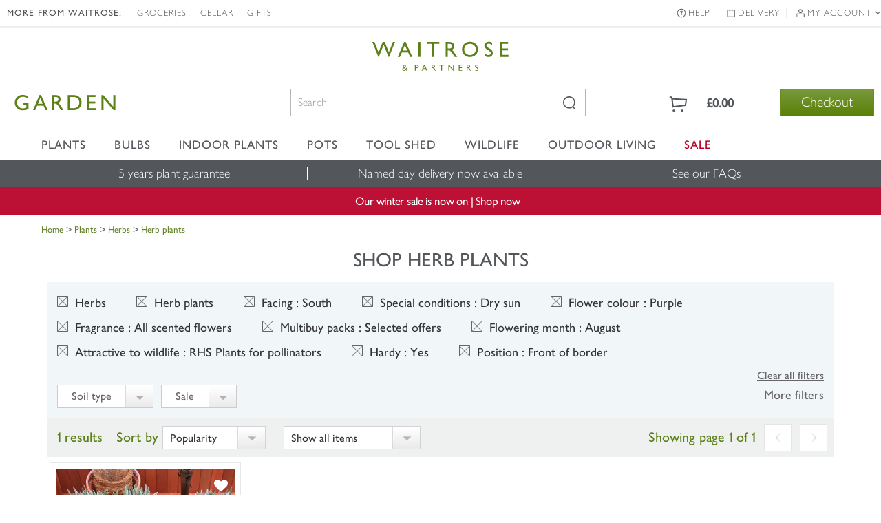

--- FILE ---
content_type: text/html; charset=utf-8
request_url: https://www.waitrosegarden.com/plants/_/herbs/herb-plants/plcid.23/plcid.1287/vid.15/vid.230/vid.30/vid.2746/vid.161/vid.187/vid.84/vid.211/vid.105/
body_size: 18114
content:


<!DOCTYPE html PUBLIC "-//W3C//DTD XHTML 1.0 Transitional//EN" "http://www.w3.org/TR/xhtml1/DTD/xhtml1-transitional.dtd">
<!-- Version: 1.0.14893.0 -->
<!--[if lt IE 7]>      <html class="no-js ie lt-ie9 lt-ie8 lt-ie7"> <![endif]-->
<!--[if IE 7]>         <html class="no-js ie lt-ie9 lt-ie8"> <![endif]-->
<!--[if IE 8]>         <html class="no-js ie lt-ie9"> <![endif]-->
<!--[if IE 9]>         <html class="no-js ie ie9"> <![endif]-->
<!--[if (gt IE 9)|!(IE)]><!--> 
<html class="no-js">
<!--<![endif]-->
<head>
    <script type="text/javascript" src="https://www.waitrosegarden.com/static/48ba493608cc4492e5a6d867c61127d45513872f506001"  ></script><script type="text/javascript">
        function WaitForSeconds(seconds) {
            var milliSeconds = seconds * 1000;
            milliSeconds += new Date().getTime();
            while (new Date() < milliSeconds) { }
        }
    </script>

    <!-- Begin Monetate ExpressTag Sync v8.1. Place at start of document head. DO NOT ALTER. -->
    <script type="text/javascript">var monetateT = new Date().getTime();</script>
    <script type="text/javascript" src="//se.monetate.net/js/2/a-18da6672/p/waitrosegarden.com/entry.js"></script>
    <script type="text/javascript">
        window.monetateQ = window.monetateQ || [];
    </script>
    
    <!-- End Monetate tag. -->

    <!-- Begin DataLayer -->
        <script type="text/javascript">
window.waitroseDataLayer = {"impressions":{"products":[{"id":"RH30002348","name":"Lavandula angustifolia","category":"Herbs","brand":"WAITROSE","price":5.59,"list":"Category","position":1}]},"page":{"type":"Category","title":"Buy Herb plants - Flower colour: Purple, Fragrance: All scented flowers, Multibuy packs: Selected offers, Flowering month: August, Attractive to wildlife: RHS Plants for pollinators, Facing: South, Special conditions: Dry sun -  Delivery by Waitrose Garden"}};
window.dataLayer = [window.waitroseDataLayer];
</script>
    <!-- End DataLayer -->

    <meta http-equiv="Content-Type" content="text/html;charset=utf-8"><meta http-equiv="X-UA-Compatible" content="IE=edge,chrome=1"><meta name="viewport" content="width=device-width, initial-scale=1"><meta name="google-site-verification" content="mDupXJKtqxPXxZuUES78EmVmnfuvtS5CsQLtIpqY890"><meta name="facebook-domain-verification" content="rf3fz8talb47wqt1kxay1rlgun80xs"><title>
	Buy Herb plants - Flower colour: Purple, Fragrance: All scented flowers, Multibuy packs: Selected offers, Flowering month: August, Attractive to wildlife: RHS Plants for pollinators, Facing: South, Special conditions: Dry sun -  Delivery by Waitrose Garden
</title><link rel="shortcut icon" type="image/x-icon" href="https://img.crocdn.co.uk/images/affiliates/waitrose/responsive/waitrose_favicon.ico"><link href="/css/affiliates/waitrose/responsive/owl.carousel.min.css" rel="stylesheet"><link href="/css/affiliates/waitrose/responsive/bootstrap.css" rel="stylesheet"><link href="/css/affiliates/waitrose/responsive/bootstrap-rows-cols.css" rel="stylesheet"><link href="/css/affiliates/waitrose/responsive/bootstrap-formatting.css" rel="stylesheet"><link href="/css/affiliates/waitrose/responsive/responsiveslides.css" rel="stylesheet"><link href="/css/affiliates/waitrose/responsive/style.css?v40" rel="stylesheet"><link href="/css/affiliates/waitrose/responsive/toastr.min.css" rel="stylesheet"><link href="/css/affiliates/waitrose/responsive/flexslider.css" rel="stylesheet">
    <script src="https://cdnjs.cloudflare.com/ajax/libs/jquery/3.7.1/jquery.min.js" type="text/javascript"></script>
    <script src="/js/affiliates/waitrose/INS-vi42-221450568.Waitrose.Garden.js" type="text/javascript"></script>
    <script src="/js/affiliates/waitrose/vendor/modernizr-2.6.2.min.js" type="text/javascript"></script>
    <script type="text/javascript">var switchTo5x = true;</script>
<link type="text/css" rel="stylesheet" href="/CSS/sections/faceted-search.css"><link href="https://www.waitrosegarden.com/plants/_/herbs/herb-plants/plcid.23/plcid.1287/vid.15/vid.230/vid.30/vid.2746/vid.161/vid.187/vid.84/vid.211/vid.105/" rel="canonical"><meta name="keywords" content="Buy plants online. Buy perennials, shrubs, climbers, trees, grasses, bamboos, bulbs, annuals, roses, vegetables"><meta name="Description" content="Buy Herb plants - Flower colour: Purple, Fragrance: All scented flowers, Multibuy packs: Selected offers, Flowering month: August, Attractive to wildlife: RHS Plants for pollinators, Facing: South, Special conditions: Dry sun -  Delivery by Waitrose Garden">
                              <script>!function(e){var n="https://s.go-mpulse.net/boomerang/";if("False"=="True")e.BOOMR_config=e.BOOMR_config||{},e.BOOMR_config.PageParams=e.BOOMR_config.PageParams||{},e.BOOMR_config.PageParams.pci=!0,n="https://s2.go-mpulse.net/boomerang/";if(window.BOOMR_API_key="2AA7F-PVP4W-XTKND-2XWQG-S4A7H",function(){function e(){if(!r){var e=document.createElement("script");e.id="boomr-scr-as",e.src=window.BOOMR.url,e.async=!0,o.appendChild(e),r=!0}}function t(e){r=!0;var n,t,a,i,d=document,O=window;if(window.BOOMR.snippetMethod=e?"if":"i",t=function(e,n){var t=d.createElement("script");t.id=n||"boomr-if-as",t.src=window.BOOMR.url,BOOMR_lstart=(new Date).getTime(),e=e||d.body,e.appendChild(t)},!window.addEventListener&&window.attachEvent&&navigator.userAgent.match(/MSIE [67]\./))return window.BOOMR.snippetMethod="s",void t(o,"boomr-async");a=document.createElement("IFRAME"),a.src="about:blank",a.title="",a.role="presentation",a.loading="eager",i=(a.frameElement||a).style,i.width=0,i.height=0,i.border=0,i.display="none",o.appendChild(a);try{O=a.contentWindow,d=O.document.open()}catch(_){n=document.domain,a.src="javascript:var d=document.open();d.domain='"+n+"';void 0;",O=a.contentWindow,d=O.document.open()}if(n)d._boomrl=function(){this.domain=n,t()},d.write("<bo"+"dy onload='document._boomrl();'>");else if(O._boomrl=function(){t()},O.addEventListener)O.addEventListener("load",O._boomrl,!1);else if(O.attachEvent)O.attachEvent("onload",O._boomrl);d.close()}function a(e){window.BOOMR_onload=e&&e.timeStamp||(new Date).getTime()}if(!window.BOOMR||!window.BOOMR.version&&!window.BOOMR.snippetExecuted){window.BOOMR=window.BOOMR||{},window.BOOMR.snippetStart=(new Date).getTime(),window.BOOMR.snippetExecuted=!0,window.BOOMR.snippetVersion=14,window.BOOMR.url=n+"2AA7F-PVP4W-XTKND-2XWQG-S4A7H";var i=document.currentScript||document.getElementsByTagName("script")[0],o=i.parentNode,r=!1,d=document.createElement("link");if(d.relList&&"function"==typeof d.relList.supports&&d.relList.supports("preload")&&"as"in d)window.BOOMR.snippetMethod="p",d.href=window.BOOMR.url,d.rel="preload",d.as="script",d.addEventListener("load",e),d.addEventListener("error",function(){t(!0)}),setTimeout(function(){if(!r)t(!0)},3e3),BOOMR_lstart=(new Date).getTime(),o.appendChild(d);else t(!1);if(window.addEventListener)window.addEventListener("load",a,!1);else if(window.attachEvent)window.attachEvent("onload",a)}}(),"".length>0)if(e&&"performance"in e&&e.performance&&"function"==typeof e.performance.setResourceTimingBufferSize)e.performance.setResourceTimingBufferSize();!function(){if(BOOMR=e.BOOMR||{},BOOMR.plugins=BOOMR.plugins||{},!BOOMR.plugins.AK){var n=""=="true"?1:0,t="",a="aokoubaxzvm4g2lrclna-f-512a609b6-clientnsv4-s.akamaihd.net",i="false"=="true"?2:1,o={"ak.v":"39","ak.cp":"931570","ak.ai":parseInt("596766",10),"ak.ol":"0","ak.cr":9,"ak.ipv":4,"ak.proto":"h2","ak.rid":"4ce45f3","ak.r":38938,"ak.a2":n,"ak.m":"dscb","ak.n":"essl","ak.bpcip":"3.148.234.0","ak.cport":47214,"ak.gh":"23.55.170.195","ak.quicv":"","ak.tlsv":"tls1.3","ak.0rtt":"","ak.0rtt.ed":"","ak.csrc":"-","ak.acc":"","ak.t":"1769018074","ak.ak":"hOBiQwZUYzCg5VSAfCLimQ==ZBcGjV7phMYOBmgsCqxctpNUGB+MTmVL4X/6UezL9uamLbQY7XIvVtuMfvJaH9WgpvpGQvnNkKE1Q1XQ11DaZ7uaGtKlSH8z34FYXKQrp2wKkWX9Yz80GRapOu5wD/3DoDKm99xcuILQWHiau7IzMpjJRlBkNs7TYuGI+9SumJgvdkvfVLE8KrhcEtCpo08k6ZrQlhY+6Q8XrkhkVCqH7i8CgctPzTahpCs/+2gOE8mA7BbdIlUnooAKyWWmjS9fAsfJqhTWYJgbM53sQaasJoiBGHeKxdc/Zk5KEkLlApIpPwzPZQNwvYUkLzsqkgjloL5jLC/xFtbnKbTx67SD6UQkbwaFbIacfeDhtGbynrBb3TilKv7IZLaAyAgratzlBbNo17yqMrQnzm4KsL+xENNFmH+sh2MBPExV1HlmBks=","ak.pv":"31","ak.dpoabenc":"","ak.tf":i};if(""!==t)o["ak.ruds"]=t;var r={i:!1,av:function(n){var t="http.initiator";if(n&&(!n[t]||"spa_hard"===n[t]))o["ak.feo"]=void 0!==e.aFeoApplied?1:0,BOOMR.addVar(o)},rv:function(){var e=["ak.bpcip","ak.cport","ak.cr","ak.csrc","ak.gh","ak.ipv","ak.m","ak.n","ak.ol","ak.proto","ak.quicv","ak.tlsv","ak.0rtt","ak.0rtt.ed","ak.r","ak.acc","ak.t","ak.tf"];BOOMR.removeVar(e)}};BOOMR.plugins.AK={akVars:o,akDNSPreFetchDomain:a,init:function(){if(!r.i){var e=BOOMR.subscribe;e("before_beacon",r.av,null,null),e("onbeacon",r.rv,null,null),r.i=!0}return this},is_complete:function(){return!0}}}}()}(window);</script></head>
<body id="results_plants" class="green">

<!-- Google Tag Manager -->
<noscript><iframe src="//www.googletagmanager.com/ns.html?id=GTM-K9G3NT" height="0" width="0" style="display:none;visibility:hidden"></iframe></noscript>
<script>(function(w,d,s,l,i){w[l]=w[l]||[];w[l].push({'gtm.start':
new Date().getTime(),event:'gtm.js'});var f=d.getElementsByTagName(s)[0],
j=d.createElement(s),dl=l!='dataLayer'?'&l='+l:'';j.async=true;j.src=
'//www.googletagmanager.com/gtm.js?id='+i+dl;f.parentNode.insertBefore(j,f);
})(window,document,'script','dataLayer','GTM-K9G3NT');</script>
<!-- End Google Tag Manager -->

    <div class="wrapper">
        <nav class="navbar navbar-inverse navbar-fixed-top" role="navigation">
            <div class="top-header">
                <!-- Header starts -->
                    <!-- Collect the nav links, forms, and other content for toggling -->
<div class="header-top">
    <div class="container">
        <div class="collapse navbar-collapse" id="bs-example-navbar-collapse-1">
            <ul class="nav navbar-nav pull-left">
                <li class="tit">MORE FROM WAITROSE:</li>
                <li><a href="https://www.waitrose.com/" target="_blank" title="Groceries">Groceries</a></li>
                <li><a href="https://www.waitrosecellar.com/" target="_blank" title="Cellar">Cellar</a></li>
                <li><a href="https://www.waitrosecellar.com/gifts" target="_blank" title="Gifts">Gifts</a></li>
            </ul>

            <ul class="nav navbar-nav pull-right">
               <!-- <li class="phone">ORDER BY PHONE <a href="tel:01344-578-811">01344 578 811</a></li>-->
                <li class="help"><a href="/customer-service/">Help</a></li>
                <li class="delivery"><a href="/delivery-and-costs/">Delivery</a></li>
                <li class="account">
                    <a href="#" class="dropdown-toggle" data-toggle="dropdown">My account <i class="fa fa-angle-down"></i></a>
                    <ul class="dropdown-menu">
                        <li><a href="/mywishlist/">Wishlist</a></li>
                        <li><a href="/myorders/">My Orders</a></li>
                        <li><a href="/myaccount/">My Account</a></li>
                        <li><a href="/myaccountmailingoptions/">Marketing Preferences</a></li>
                    </ul>
                </li>
            </ul>
        </div>
    </div>
</div>
                <!-- Header ends -->
            </div>
            <div class="container">
                <a href="/"><span class="waitrose-partners-logo"></span></a>
                <!-- Brand and toggle get grouped for better mobile display -->
                <div class="navbar-header"> <a class="navbar-brand" href="/" title="Waitrose Garden"><span class="jlmediumfont">GARDEN</span></a></div>
                <div class="header-right">
                    <div class="hdr-search">
                        <button type="button" class="navbar-toggle" data-toggle="collapse" data-target=".navbar-collapse">
                            <span class="sr-only">Toggle navigation</span> <div class="line-bar"></div>
                            <b>Menu</b>
                        </button>
                        <div id="search-form-results">
                        </div>
                        <form class="search-form" name="siteSearchForm" method="get" noplace="gb" action="/search/_/" id="siteSearchForm">
                            <input type="hidden" name="se" value="all">
                            <input type="hidden" name="searchType" value="all">
                            <div class="form-group">
                                <input id="keyword" type="text" name="searchBox" class="form-control ac_input" placeholder="Search" autocomplete="off">
                            </div>
                            <div class="form-group-btn">
                                <input id="searchBtn" class="form-btn ir" value="Search" type="submit">
                            </div>
                        </form>
                    </div>
                    

<div id="mini-cart" class="cart-icon-inactive">
    <div class="cart-mian">
        <a href="/wheelbarrow/_/goback.list/">
            <div class="top-cart text-right">
                <div>
                    <p class="mini-cart-total on-mobile">Total</p>
                    <b data-mini-subtotal="">&#163;0.00</b>
                    <span id="item-count" class="hide" data-mini-count="">0</span>
                </div>
            </div>
        </a>
        <div class="check-btn">
            <a class="btn" href="/wheelbarrow/_/" target="_parent" id="checkout" title="Checkout">Checkout</a>
        </div>
    </div>
</div>
                </div>
                <!-- /.navbar-collapse -->
            </div>
            <!-- /.container -->
            <!-- Main navigation starts -->
            
<div class="nav-bottom">
    <div class="navbar" role="navigation">
        <div class="container nopadding-respo">
            <div class="header-secondnav collapse navbar-collapse">
                <ul class="nav navbar-nav">
                    <li class="list-nav">
                        <a href="/waitrose-plants/" class="dropdown-toggle" data-toggle="dropdown" title="Plants">Plants</a>
                        <a href="/waitrose-plants/" class="no-dropdown-toggle" title="Plants">Plants</a>
                        <ul class="dropdown-menu mega-dropdown-menu">
                            <div class="row">
                                <div class="col-lg-3 col-md-3 col-sm-3 col-xs-6 mobile-fullwidth">
                                    <ul>
                                        <li class="list-nav"><b>By type</b></li>
                                        <li class="list-nav"><a href="/plants/_/perennials/plcid.2/numitems.100/sort.7/canorder.1/" title="Perennials">Perennials</a></li>
                                        <li class="list-nav"><a href="/plants/_/shrubs/plcid.1/numitems.100/sort.7/canorder.1/" title="Shrubs">Shrubs</a></li>
                                        <li class="list-nav"><a href="/plants/_/climbers/plcid.15/numitems.100/sort.7/canorder.1/" title="Climbers">Climbers</a></li>
                                        <li class="list-nav"><a href="/plants/_/bulbs/plcid.325/numitems.100/sort.7/canorder.1/" title="Bulbs">Bulbs</a></li>
                                        <li class="list-nav"><a href="/plants/_/bedding-plants/plcid.431/numitems.100/sort.7/canorder.1/" title="Bedding">Bedding</a></li>
                                        <li class="list-nav"><a href="/plants/_/grasses/plcid.310/numitems.100/sort.7/canorder.1/" title="Ornamental grasses">Ornamental grasses</a></li>
                                        <li class="list-nav"><a href="/plants/_/roses/plcid.8/numitems.100/sort.7/canorder.1/" title="Roses">Roses</a></li>
                                        <li class="list-nav"><a href="/plants/_/ferns/plcid.309/numitems.100/sort.7/canorder.1/" title="Ferns">Ferns</a></li>
                                        <li class="list-nav"><a href="/plants/_/plcid.29/numitems.100/sort.7/canorder.1/" title="Shop all plants"><b>Shop all plants</b></a></li>
                                    </ul>
                                </div>
                                <div class="col-lg-3 col-md-3 col-sm-3 col-xs-6 mobile-fullwidth">
                                    <ul>
                                        <li class="list-nav"><b>Planting ideas</b></li>
                                        <li class="list-nav"><a href="/plants/_/plcid.29/vid.1197/numitems.100/sort.7/canorder.1/" title="New additions">New additions</a></li>
                                        <li class="list-nav"><a href="/plants/_/plcid.29/vid.3636/numitems.100/sort.7/canorder.1/" title="Planting for pollinators">Planting for pollinators</a></li>
                                        <li class="list-nav"><a href="/plants/_/plcid.29/vid.176/numitems.100/sort.7/canorder.1/" title="Low maintenance">Low maintenance</a></li>
                                        <li class="list-nav"><a href="/plants/_/plants-pots/plcid.1271/numitems.100/sort.7/canorder.1/" title="Pot & plant combinations">Pot & plant combinations</a></li>
                                        <li class="list-nav"><a href="/plants/_/plcid.29/vid.3141/numitems.100/sort.7/canorder.1/" title="Grow your own">Grow your own</a></li>
                                        <li class="list-nav"><a href="/plants/_/plcid.29/vid.104/numitems.100/sort.7/canorder.1/" title="Long flowering">Long flowering</a></li>
                                        <li class="list-nav"><a href="/plants/_/plcid.29/vid.230/numitems.100/sort.7/canorder.1/" title="Fragrant plants">Fragrant plants</a></li>
                                        <li class="list-nav"><a href="/plants/_/plcid.29/vid.274/numitems.100/sort.7/canorder.1/" title="Perfect for pots">Perfect for pots</a></li>
                                    </ul>
                                </div>
                                <div class="col-lg-3 col-md-3 col-sm-3 col-xs-6 mobile-fullwidth">
                                    <ul>
                                        <li class="list-nav"><b>Seasonal planting</b></li>
                                        <li class="list-nav"><a href="/plants/_/hedging/plcid.30/numitems.100/sort.7/canorder.1/" title="Hedging">Hedging</a></li>
                                        <li class="list-nav"><a href="/plants/_/plcid.29/vid.3926/numitems.100/sort.7/canorder.1/" title="Bare root plants">Bare root plants</a></li>
                                        <li class="list-nav"><a href="/plants/_/trees/plcid.7/numitems.100/sort.7/canorder.1/" title="Trees">Trees</a></li>
                                        <li class="list-nav"><a href="/plants/_/perennials/hellebore-plants/plcid.2/plcid.1454/numitems.100/sort.7/canorder.1/" title="Hellebores">Hellebores</a></li>
                                        <li class="list-nav"><a href="/plants/_/bulbs/dahlia-bulbs/plcid.325/plcid.372/numitems.100/sort.7/canorder.1/" title="Dahlia bulbs">Dahlia bulbs</a></li>
                                        <li class="list-nav"><a href="/plants/_/plcid.29/vid.1/numitems.100/sort.7/canorder.1/" title="Looking good in January">Looking good in January</a></li>
                                        <li class="list-nav"><a href="/plants/_/plcid.29/vid.78/numitems.100/sort.7/canorder.1/" title="Looking good in February">Looking good in February</a></li>
                                        <li class="list-nav"><a href="/plants/_/plcid.29/vid.79/numitems.100/sort.7/canorder.1/" title="Looking good in March">Looking good in March</a></li>
                                </ul></div>
                                <div class="col-lg-3 col-md-3 col-sm-6 col-xs-6 mobile-fullwidth">
                                     <ul class="last">
                                        <li class="list-nav"><b>Planting kits</b></li>
                                        <li class="list-nav"><a href="/products/_/the-tool-shed/garden-tools/plcid.767/plcid.778/vid.2806/numitems.100/sort.7/canorder.1/" title="Bulb planting tools">Bulb planting tools</a></li>
                                        <li class="list-nav"><a href="/products/_/the-tool-shed/plcid.767/vid.1811/numitems.100/sort.7/canorder.1/" title="Bulbs planting kit">Bulbs planting kit</a></li>
                                        <li class="list-nav"><a href="/products/_/plcid.31/vid.3850/numitems.100/sort.7/canorder.1/" title="For climbers">For climbers</a></li>
                                        <li class="list-nav"><a href="/products/_/plcid.31/vid.3748/numitems.100/sort.7/canorder.1/" title="For roses">For roses</a></li>
                                        <li class="list-nav"><a href="/products/_/plcid.31/vid.3753/numitems.100/sort.7/canorder.1/" title="For trees">For trees</a></li>
                                        <li class="list-nav"><a href="/products/_/plcid.31/vid.3776/numitems.100/sort.7/canorder.1/" title="For fruit & vegetables">For fruit & vegetables</a></li>
                                        <li class="list-nav"><a href="/products/_/plcid.31/vid.3737/numitems.100/sort.7/canorder.1/" title="For sweet peas">For sweet peas</a></li>
                                        <!-- <li class="list-nav">&nbsp;</li>
                                        <li class="list-nav"><span class="non-link">*Selected lines only</span></li> -->
                                    </ul>
                                </div>
                            </div>
                        
                    </ul></li>
                    
                    <li class="list-nav">
                        <a href="/waitrose-bulbs/" class="dropdown-toggle" data-toggle="dropdown" title="Bulbs">Bulbs</a>
                        <a href="/waitrose-bulbs/" class="no-dropdown-toggle" title="Bulbs">Bulbs</a>
                        <ul class="dropdown-menu mega-dropdown-menu">
                            <div class="row">
                                <div class="col-lg-3 col-md-3 col-sm-6 col-xs-6 mobile-fullwidth">
                                    <ul>
                                        <li class="list-nav"><b>By type</b></li>
                                        <li class="list-nav"><a href="/plants/_/bulbs/dahlia-bulbs/plcid.325/plcid.372/numitems.100/sort.7/canorder.1/" title="Dahlia bulbs">Dahlia bulbs</a></li>
                                        <li class="list-nav"><a href="/plants/_/bulbs/bulb-collections/plcid.325/plcid.373/numitems.100/sort.7/canorder.1/" title="Bulb collections">Bulb collections</a></li>
                                        <li class="list-nav"><a href="/plants/_/bulbs/paeonia-tubers/plcid.325/plcid.1550/numitems.100/sort.7/canorder.1/" title="Paeonia tubers">Paeonia tubers</a></li>
                                        <li class="list-nav"><a href="/plants/_/bulbs/crocosmia-bulbs/plcid.325/plcid.375/numitems.100/sort.7/canorder.1/" title="Crocosmia bulbs">Crocosmia bulbs</a></li>
                                        <li class="list-nav"><a href="/plants/_/bulbs/lily-bulbs/plcid.325/plcid.760/numitems.100/sort.7/canorder.1/" title="Lily bulbs">Lily bulbs</a></li>
                                        <li class="list-nav"><a href="/plants/_/bulbs/allium-bulbs/plcid.325/plcid.536/numitems.100/sort.7/canorder.1/" title="Allium bulbs">Allium bulbs</a></li>
                                        <li class="list-nav"><a href="/plants/_/bulbs/plcid.325/numitems.100/sort.7/canorder.1/" title="Shop all bulbs"><b>Shop all bulbs</b></a></li>
                                    </ul>
                                </div>
                                <div class="col-lg-3 col-md-3 col-sm-6 col-xs-6 mobile-fullwidth">
                                    <ul>
                                        <li class="list-nav"><b>By colour</b></li>
                                        <!-- <li class="list-nav"><a href="/plants/_/bulbs/plcid.325/vid.1798/vid.218/numitems.100/sort.7/canorder.1/" title="Colourful collections">Colourful collections</a></li> -->
                                        <li class="list-nav"><a href="/plants/_/bulbs/plcid.325/vid.1798/vid.13/numitems.100/sort.7/canorder.1/" title="Pink">Pink</a></li>
                                        <li class="list-nav"><a href="/plants/_/bulbs/plcid.325/vid.1798/vid.14/numitems.100/sort.7/canorder.1/" title="Red">Red</a></li>
                                        <li class="list-nav"><a href="/plants/_/bulbs/plcid.325/vid.1798/vid.20/numitems.100/sort.7/canorder.1/" title="Orange">Orange</a></li>
                                        <li class="list-nav"><a href="/plants/_/bulbs/plcid.325/vid.1798/vid.12/numitems.100/sort.7/canorder.1/" title="White">White</a></li>
                                        <li class="list-nav"><a href="/plants/_/bulbs/plcid.325/vid.1798/vid.15/numitems.100/sort.7/canorder.1/" title="Purple">Purple</a></li>
                                        <li class="list-nav"><a href="/plants/_/bulbs/plcid.325/vid.1798/vid.19/numitems.100/sort.7/canorder.1/" title="Yellow">Yellow</a></li>
                                        <li class="list-nav"><a href="/plants/_/bulbs/plcid.325/vid.1798/vid.16/numitems.100/sort.7/canorder.1/" title="Blue">Blue</a></li>
                                    </ul>
                                </div>
                                <div class="col-lg-3 col-md-3 col-sm-6 col-xs-6 mobile-fullwidth">
                                    <ul>
                                        <li class="list-nav"><b>Planting essential</b></li>
                                        <li class="list-nav"><a href="/products/_/the-tool-shed/garden-tools/plcid.767/plcid.778/vid.2806/numitems.100/sort.7/canorder.1/" title="Planting tools">Planting tools</a></li>
                                        <li class="list-nav"><a href="/products/_/the-tool-shed/plcid.767/vid.1811/numitems.100/sort.7/canorder.1/" title="Planting kit">Planting kit</a></li>
                                    </ul>
                                </div>
                                <div class="col-lg-3 col-md-3 col-sm-6 col-xs-6 mobile-fullwidth">
                                    <ul class="last">
                                        <li class="list-nav"><b class="menu-offers" style="text-transform: math-auto;">Offers</b></li>
                                        <!-- <li class="list-nav"><a href="/plants/_/bulbs/allium-bulbs/plcid.325/plcid.536/numitems.100/sort.7/canorder.1/" title="Allium bulbs: 15% off">Allium bulbs: 15% off</a></li> -->
                                        <li class="list-nav"><a href="/plants/_/bulbs/bulb-collections/plcid.325/plcid.373/numitems.100/sort.7/canorder.1/" title="Bulb collections: 2+1 free">Bulb collections: 2+1 free</a></li>
                                        <!-- <li class="list-nav">&nbsp;</li>
                                        <li class="list-nav"><span class="non-link">*Selected lines only</span></li> -->
                                    </ul>
                                </div>
                               
                            </div>
                        </ul>
                    </li>
                    
                    <li class="list-nav">
                        <a href="/waitrose-indoor-plants/" class="dropdown-toggle" data-toggle="dropdown" title="Indoor plants">Indoor plants</a>
                        <a href="/waitrose-indoor-plants/" class="no-dropdown-toggle" title="Indoor plants">Indoor plants</a>
                        <ul class="dropdown-menu mega-dropdown-menu">
                            <div class="row">
                                <div class="col-lg-3 col-md-3 col-sm-6 col-xs-6 mobile-fullwidth">
                                    <ul>
                                        <li class="list-nav"><b>By type</b></li>
                                        <li class="list-nav"><a href="/plants/_/house-plants/plcid.20/vid.1197/numitems.100/sort.7/canorder.1/" title="New in">New in</a></li>
                                        <li class="list-nav"><a href="/plants/_/house-plants/plcid.20/plcid.285/numitems.100/sort.7/canorder.1/" title="Fresh foliage">Fresh foliage</a></li>
                                        <li class="list-nav"><a href="/plants/_/indoor-plants/indoor-ferns-plants/plcid.20/plcid.1479/numitems.100/sort.7/canorder.1/" title="Ferns">Ferns</a></li>
                                        <li class="list-nav"><a href="/plants/_/house-plants/plcid.20/plcid.284/numitems.100/sort.7/canorder.1/" title="Flowering">Flowering</a></li>
                                        <li class="list-nav"><a href="/plants/_/house-plants/plcid.20/plcid.1284/numitems.100/sort.7/canorder.1/" title="Orchids">Orchids</a></li>
                                        <li class="list-nav"><a href="/plants/_/indoor-plants/trailing-hanging-plants/plcid.20/plcid.1340/numitems.100/sort.7/canorder.1/" title="Hanging & trailing plants">Hanging &amp; trailing plants</a></li>
                                        <li class="list-nav"><a href="/plants/_/indoor-plants/palm-plants/plcid.20/plcid.1480/numitems.100/sort.7/canorder.1/" title="Palm plants">Palm plants</a></li>
                                        <li class="list-nav"><a href="/plants/_/indoor-plants/terrarium-plants/plcid.20/plcid.715/numitems.100/sort.7/canorder.1/" title="Terrarium plants">Terrarium plants</a></li>
                                        <li class="list-nav"><a href="/plants/_/house-plants/plcid.20/numitems.100/sort.7/canorder.1/" title="Shop all indoor plants"><b>Shop all indoor plants</b></a></li>
                                    </ul>
                                </div>
                                <div class="col-lg-3 col-md-3 col-sm-6 col-xs-6 mobile-fullwidth">
                                    <ul>
                                        <li class="list-nav"><b>Interior inspiration</b></li>
                                        <li class="list-nav"><a href="/plants/_/house-plants/house-plant-and-pot-combinations/plcid.20/plcid.1312/numitems.100/sort.7/canorder.1/" title="As a gift">As a gift</a></li>
                                        <li class="list-nav"><a href="/products/_/the-tool-shed/pots-containers/plcid.767/plcid.790/vid.337/numitems.100/sort.7/canorder.1/" title="Indoor pot ideas">Indoor pot ideas</a></li>
                                        <li class="list-nav"><a href="/plants/_/indoor-plants/easy-to-care-for-indoor-plants/plcid.20/plcid.1570/numitems.100/sort.7/canorder.1/" title="Easy care">Easy care</a></li>
                                        <li class="list-nav"><a href="/plants/_/house-plants/air-purifying-house-plant/plcid.20/plcid.1311/numitems.100/sort.7/canorder.1/" title="Air purifying">Air purifying</a></li>
                                        <li class="list-nav"><a href="/plants/_/indoor-plants/easy-to-care-for-indoor-plants/plcid.20/plcid.1570/numitems.100/sort.7/canorder.1/" title="Low maintenance">Low maintenance</a></li>
                                        <!-- <li class="list-nav"><a href="/plants/_/indoor-plants/flowering-indoor-plants/plcid.20/plcid.284/numitems.100/sort.7/canorder.1/" title="Plants that flower">Plants that flower</a></li>
                                        <li class="list-nav"><a href="/plants/_/indoor-plants/terrarium-plants/plcid.20/plcid.715/numitems.100/sort.7/canorder.1/" title="Terrarium plants">Terrarium plants</a></li>
                                        <li class="list-nav"><a href="/plants/_/house-plants/cactus/plcid.20/plcid.1338/numitems.100/sort.7/canorder.1/" title="Cactus collections">Cactus collections</a></li> -->
                                        <li class="list-nav"><a href="/plants/_/indoor-plants/rare-unusual-indoor-plants/plcid.20/plcid.1668/numitems.100/sort.7/canorder.1/" title="Rare & unusual">Rare & unusual</a></li>
                                        <li class="list-nav"><a href="/plants/_/indoor-plants/plcid.20/vid.230/numitems.100/sort.7/canorder.1/" title="Scented flowers">Scented flowers</a></li>
                                    </ul>
                                </div>
                                <div class="col-lg-3 col-md-3 col-sm-6 col-xs-6 mobile-fullwidth">
                                    <ul>
                                        <li class="list-nav"><b>By room</b></li>
                                        <li class="list-nav"><a href="/plants/_/indoor-plants/plcid.20/vid.2636/numitems.100/sort.7/canorder.1/" title="Bathrooms">Bathrooms</a></li>
                                        <li class="list-nav"><a href="/plants/_/indoor-plants/plcid.20/vid.2637/numitems.100/sort.7/canorder.1/" title="Bedrooms">Bedrooms</a></li>
                                        <li class="list-nav"><a href="/plants/_/indoor-plants/plcid.20/vid.2643/numitems.100/sort.7/canorder.1/" title="Conservatories">Conservatories</a></li>
                                        <li class="list-nav"><a href="/plants/_/indoor-plants/plcid.20/vid.2638/numitems.100/sort.7/canorder.1/" title="Hallways & landings">Hallways &amp; landings</a></li>
                                        <li class="list-nav"><a href="/plants/_/indoor-plants/plcid.20/vid.2641/numitems.100/sort.7/canorder.1/" title="Home office">Home office</a></li>
                                        <li class="list-nav"><a href="/plants/_/indoor-plants/plcid.20/vid.2640/numitems.100/sort.7/canorder.1/" title="Kitchens">Kitchens</a></li>
                                        <li class="list-nav"><a href="/plants/_/indoor-plants/plcid.20/vid.2639/numitems.100/sort.7/canorder.1/" title="Living spaces">Living spaces</a></li>
                                        <li class="list-nav"><a href="/plants/_/indoor-plants/plcid.20/vid.2642/numitems.100/sort.7/canorder.1/" title="Offices">Offices</a></li>
                                    </ul>
                                </div>
                                <div class="col-lg-3 col-md-3 col-sm-6 col-xs-6 mobile-fullwidth">
                                    <ul class="last">
                                        <li class="list-nav"><b>By light</b></li>
                                        <li class="list-nav"><a href="/plants/_/indoor-plants/plcid.20/vid.2948/numitems.100/sort.7/canorder.1/" title="Sun">Sun</a></li>
                                        <li class="list-nav"><a href="/plants/_/indoor-plants/plcid.20/vid.167/numitems.100/sort.7/canorder.1/" title="Light shade">Light shade</a></li>
                                        <li class="list-nav"><a href="/plants/_/indoor-plants/plcid.20/vid.11/numitems.100/sort.7/canorder.1/" title="Shade">Shade</a></li>
                                        
                                        <!-- <li class="list-nav">&nbsp;</li>
                                        <li class="list-nav"><b class="menu-offers">OFFERS</b></li>
                                        <li class="list-nav"><a href="/plants/_/house-plants/plcid.20/plcid.284/numitems.100/sort.7/canorder.1/" title="15% OFF flowering houseplants">15% OFF flowering houseplants</a></li>
                                        <li class="list-nav">&nbsp;</li>
                                        <li class="list-nav"><span class="non-link">*Selected lines only</span></li> -->
                                        
                                    </ul>
                                </div>
                            </div>
                        </ul>
                    </li>

                    <li class="list-nav">
                        <a href="/waitrose-pots/" class="dropdown-toggle" data-toggle="dropdown" title="Pots">Pots</a>
                        <a href="/waitrose-pots/" class="no-dropdown-toggle" title="Pots">Pots</a>
                        <ul class="dropdown-menu mega-dropdown-menu">
                            <div class="row">
                                <div class="col-lg-3 col-md-3 col-sm-6 col-xs-6 mobile-fullwidth">
                                    <ul>
                                        <li class="list-nav"><b>Outdoor pots</b></li>
                                        <li class="list-nav"><a href="/products/_/the-tool-shed/pots-containers/plcid.767/plcid.790/vid.1797/vid.338/numitems.100/sort.7/canorder.1/" title="New pots">New pots</a></li>
                                        <li class="list-nav"><a href="/products/_/the-tool-shed/pots-containers/pots/plcid.767/plcid.790/plcid.1324/vid.338/numitems.100/sort.7/canorder.1/" title="Outdoor plant pots">Outdoor plant pots</a></li>
                                        <li class="list-nav"><a href="/products/_/the-tool-shed/pots-containers/feature-pots/plcid.767/plcid.790/plcid.1238/vid.338/numitems.100/sort.7/canorder.1/" title="Statement pots">Statement pots</a></li>
                                        <li class="list-nav"><a href="/products/_/the-tool-shed/pots-containers/window-boxes-troughs/plcid.767/plcid.790/plcid.1244/vid.338/numitems.100/sort.7/canorder.1/" title="Window boxes & troughs">Window boxes &amp; troughs</a></li>
                                        <li class="list-nav"><a href="/products/_/the-tool-shed/pots-containers/wall-planters/plcid.767/plcid.790/plcid.1690/vid.338/numitems.100/sort.7/canorder.1/" title="Wall planters">Wall planters</a></li>
                                        <li class="list-nav"><a href="/products/_/the-tool-shed/pots-containers/hanging-baskets-hanging-pots/plcid.767/plcid.790/plcid.787/vid.338/numitems.100/sort.7/canorder.1/" title="Hanging baskets & accessories">Hanging baskets &amp; accessories</a></li>
                                        <li class="list-nav"><a href="/products/_/the-tool-shed/potting-propagating/grow-pots-trays/plcid.767/plcid.786/plcid.1242/vid.338/numitems.100/sort.7/canorder.1/" title="Grow pots & trays">Grow pots &amp; trays</a></li>
                                        <li class="list-nav"><a href="/products/_/the-tool-shed/pots-containers/pot-accessories/plcid.767/plcid.790/plcid.1245/vid.338/numitems.100/sort.7/canorder.1/" title="Pot accessories">Pot accessories</a></li>
                                        <li class="list-nav"><a href="/products/_/the-tool-shed/pots-containers/plant-stands/plcid.767/plcid.790/plcid.1328/numitems.100/sort.7/canorder.1/" title="Plant stands">Plant stands</a></li>
                                        <li class="list-nav"><a href="/products/_/the-tool-shed/pots-containers/plcid.767/plcid.790/vid.338/numitems.100/sort.7/canorder.1/" title="Shop all outdoor pots"><b>Shop all outdoor pots</b></a></li>
                                    </ul>
                                </div>
                                <div class="col-lg-3 col-md-3 col-sm-6 col-xs-6 mobile-fullwidth">
                                    <ul>
                                        <li class="list-nav"><b>Outdoor pots by size</b></li>
                                        <li class="list-nav"><a href="/products/_/the-tool-shed/pots-containers/plcid.767/plcid.790/vid.3730/vid.338/numitems.100/sort.7/canorder.1/" title="Small (&Oslash; under 30cm)">Small (&Oslash; under 30cm)</a></li>
                                        <li class="list-nav"><a href="/products/_/the-tool-shed/pots-containers/plcid.767/plcid.790/vid.3731/vid.338/numitems.100/sort.7/canorder.1/" title="Medium (&Oslash; 30-50cm)">Medium (&Oslash; 30-50cm)</a></li>
                                        <li class="list-nav"><a href="/products/_/the-tool-shed/pots-containers/plcid.767/plcid.790/vid.3732/vid.338/numitems.100/sort.7/canorder.1/" title="Large (&Oslash; 50-70cm)">Large (&Oslash; 50-70cm)</a></li>
                                        <li class="list-nav"><a href="/products/_/the-tool-shed/pots-containers/plcid.767/plcid.790/vid.3733/vid.338/numitems.100/sort.7/canorder.1/" title="Extra large (&Oslash; 70cm+)">Extra large (&Oslash; 70cm+)</a></li>
                                        <li class="list-nav">&nbsp;</li>
                                        <li class="list-nav"><b>Outdoor pots by shape</b></li>
                                        <li class="list-nav"><a href="/products/_/the-tool-shed/pots-containers/plcid.767/plcid.790/vid.3721/vid.338/numitems.100/sort.7/canorder.1/" title="Bowls">Bowls</a></li>
                                        <li class="list-nav"><a href="/products/_/the-tool-shed/pots-containers/plcid.767/plcid.790/vid.3720/vid.338/numitems.100/sort.7/canorder.1/" title="Round & tapered">Round &amp; tapered</a></li>
                                        <li class="list-nav"><a href="/products/_/the-tool-shed/pots-containers/plcid.767/plcid.790/vid.3719/vid.338/numitems.100/sort.7/canorder.1/" title="Square & cube">Square &amp; cube</a></li>
                                        <li class="list-nav"><a href="/products/_/the-tool-shed/pots-containers/plcid.767/plcid.790/vid.3722/numitems.100/sort.7/canorder.1/" title="Urns & jars">Urns &amp; jars</a></li>
                                        <li class="list-nav"><a href="/products/_/the-tool-shed/pots-containers/plcid.767/plcid.790/vid.338/vid.3718/numitems.100/sort.7/canorder.1/" title="Troughs">Troughs</a></li>
                                    </ul>
                                </div>
                                <div class="col-lg-3 col-md-3 col-sm-6 col-xs-6 mobile-fullwidth">
                                    <ul>
                                        <li class="list-nav"><b>All pots by material</b></li>
                                        <li class="list-nav"><a href="/products/_/the-tool-shed/pots-containers/plcid.767/plcid.790/vid.344/numitems.100/sort.7/canorder.1/" title="Terracotta">Terracotta</a></li>
                                        <li class="list-nav"><a href="/products/_/the-tool-shed/pots-containers/plcid.767/plcid.790/vid.348/numitems.100/sort.7/canorder.1/" title="Glazed">Glazed</a></li>
                                        <li class="list-nav"><a href="/products/_/the-tool-shed/pots-containers/plcid.767/plcid.790/vid.346/numitems.100/sort.7/canorder.1/" title="Metal">Metal</a></li>
                                        <li class="list-nav"><a href="/products/_/the-tool-shed/pots-containers/plcid.767/plcid.790/vid.1708/numitems.100/sort.7/canorder.1/" title="Composite">Composite</a></li>
                                        <li class="list-nav"><a href="/products/_/the-tool-shed/pots-containers/plcid.767/plcid.790/vid.345/numitems.100/sort.7/canorder.1/" title="Plastic">Plastic</a></li>
                                        <li class="list-nav"><a href="/products/_/the-tool-shed/pots-containers/plcid.767/plcid.790/vid.1709/numitems.100/sort.7/canorder.1/" title="Wood & rattan">Wood &amp; rattan</a></li>
                                    </ul>
                                </div>
                                <div class="col-lg-3 col-md-3 col-sm-6 col-xs-6 mobile-fullwidth">
                                    <ul class="last">
                                        <li class="list-nav"><b>Indoor pots</b></li>
                                        <li class="list-nav"><a href="/products/_/the-tool-shed/pots-containers/plcid.767/plcid.790/vid.1797/vid.337/numitems.100/sort.7/canorder.1/" title="New pots">New pots</a></li>
                                        <li class="list-nav"><a href="/products/_/the-tool-shed/pots-containers/pots/plcid.767/plcid.790/plcid.1324/vid.337/numitems.100/sort.7/canorder.1/" title="Indoor plant pots">Indoor plant pots</a></li>
                                        <li class="list-nav"><a href="/products/_/the-tool-shed/pots-containers/plcid.767/plcid.790/vid.3716/vid.337/numitems.100/sort.7/canorder.1/" title="Large indoor pots">Large indoor pots</a></li>
                                        <li class="list-nav"><a href="/products/_/the-tool-shed/pots-containers/terrariums/plcid.767/plcid.790/plcid.1327/numitems.100/sort.7/canorder.1/" title="Terrariums">Terrariums</a></li>
                                        <li class="list-nav"><a href="/products/_/the-tool-shed/pots-containers/pot-accessories/plcid.767/plcid.790/plcid.1245/vid.337/numitems.100/sort.7/canorder.1/" title="Trays & accessories">Trays &amp; accessories</a></li>
                                        <li class="list-nav"><a href="/products/_/the-tool-shed/pots-containers/hanging-baskets-hanging-pots/plcid.767/plcid.790/plcid.787/vid.337/numitems.100/sort.7/canorder.1/" title="Hanging baskets & accessories">Hanging baskets &amp; accessories</a></li>
                                        <li class="list-nav"><a href="/plants/_/house-plants/house-plant-and-pot-combinations/plcid.20/plcid.1312/numitems.100/sort.7/canorder.1/" title="Plants & pot combinations">Plants & pot combinations</a></li>
                                        <li class="list-nav"><a href="/products/_/the-tool-shed/indoor-plant-essentials/plcid.767/plcid.1562/numitems.100/sort.7/canorder.1/" title="Indoor plant essentials">Indoor plant essentials</a></li>
                                        <li class="list-nav"><a href="/products/_/the-tool-shed/orchid-pots-care/plcid.767/plcid.1709/numitems.100/sort.7/canorder.1/" title="Orchid pots & cares">Orchid pots &amp; cares</a></li>
                                        <li class="list-nav"><a href="/waitrose-indoor-pots/" title="Shop all indoor pots"><b>Shop all indoor pots</b></a></li>
                                    </ul>
                                </div>
                            </div>
                        </ul>
                    </li>

                    <li class="list-nav">
                        <a href="/waitrose-tools/" class="dropdown-toggle" data-toggle="dropdown" title="Tool shed">Tool shed</a>
                        <a href="/waitrose-tools/" class="no-dropdown-toggle" title="Tool shed">Tool shed</a>
                        <ul class="dropdown-menu mega-dropdown-menu">
                            <div class="row">
                                <div class="col-lg-3 col-md-3 col-sm-6 col-xs-6 mobile-fullwidth">
                                    <ul>
                                        <li class="list-nav"><b>Garden equipment</b></li>
                                        <li class="list-nav"><a href="/products/_/the-tool-shed/compost%2C-bark-mulches/plcid.767/plcid.776/numitems.100/sort.7/canorder.1/" title="Compost, bark & mulch">Compost, bark &amp; mulch</a></li>
                                        <li class="list-nav"><a href="/products/_/the-tool-shed/fertilisers-weed-control/plcid.767/plcid.777/numitems.100/sort.7/canorder.1/" title="Fertilisers & weed control">Fertilisers &amp; weed control</a></li>
                                        <li class="list-nav"><a href="/products/_/the-tool-shed/pest-control/plcid.767/plcid.783/numitems.100/sort.7/canorder.1/" title="Pest control">Pest control</a></li>
                                        <li class="list-nav"><a href="/products/_/the-tool-shed/composting/plcid.767/plcid.882/numitems.100/sort.7/canorder.1/" title="Compost bins & wormeries">Compost bins &amp; wormeries</a></li>
                                        <li class="list-nav"><a href="/products/_/the-tool-shed/irrigation/plcid.767/plcid.781/numitems.100/sort.7/canorder.1/" title="Irrigation & watering">Irrigation &amp; watering</a></li>
                                        <li class="list-nav"><a href="/products/_/the-tool-shed/irrigation/water-butts/plcid.767/plcid.781/plcid.780/numitems.100/sort.7/canorder.1/" title="Water butts">Water butts</a></li>
                                        <li class="list-nav"><a href="/products/_/the-tool-shed/clothing/plcid.767/plcid.774/numitems.100/sort.7/canorder.1/" title="Garden clothing & accessories">Garden clothing &amp; accessories</a></li>
                                        <li class="list-nav"><a href="/products/_/the-tool-shed/garden-tidy-storage/plcid.767/plcid.788/numitems.100/sort.7/canorder.1/" title="Garden tidy">Garden tidy</a></li>
                                        <li class="list-nav"><a href="/products/_/the-tool-shed/garden-tidy-storage/storage/plcid.767/plcid.788/plcid.773/numitems.100/sort.7/canorder.1/" title="Garden storage">Garden storage</a></li>
                                        <li class="list-nav"><a href="/products/_/the-tool-shed/garden-tidy-storage/boot-room/plcid.767/plcid.788/plcid.794/numitems.100/sort.7/canorder.1/" title="Boot room & fireside">Boot room &amp; fireside</a></li>

                                    </ul>
                                </div>
                                <div class="col-lg-3 col-md-3 col-sm-6 col-xs-6 mobile-fullwidth">
                                    <ul>
                                        <li class="list-nav"><b>Garden tools</b></li>
                                        <li class="list-nav"><a href="/products/_/the-tool-shed/garden-tools/plcid.767/plcid.778/vid.1797/numitems.100/sort.7/canorder.1/" title="New tools">New tools</a></li>
                                        <li class="list-nav"><a href="/products/_/the-tool-shed/garden-tools/plcid.767/plcid.778/vid.916/numitems.100/sort.7/canorder.1/" title="Hand & mid length tools">Hand &amp; mid length tools</a></li>
                                        <li class="list-nav"><a href="/products/_/the-tool-shed/garden-tools/plcid.767/plcid.778/vid.917/numitems.100/sort.7/canorder.1/" title="Long handled tools">Long handled tools</a></li>
                                        <li class="list-nav"><a href="/products/_/the-tool-shed/garden-tools/digging-tools/plcid.767/plcid.778/plcid.1321/numitems.100/canorder.1/" title="Digging tools">Digging tools</a></li>
                                        <li class="list-nav"><a href="/products/_/the-tool-shed/garden-tools/weeding-tools/plcid.767/plcid.778/plcid.904/numitems.100/canorder.1/" title="Weeding tools">Weeding tools</a></li>
                                        <li class="list-nav"><a href="/products/_/the-tool-shed/garden-tools/bulb-planting-tools/plcid.767/plcid.778/plcid.1042/numitems.100/sort.7/canorder.1/" title="Bulb planting tools">Bulb planting tools</a></li>
                                        <li class="list-nav"><a href="/products/_/the-tool-shed/garden-tools/plcid.767/plcid.778/vid.2833/numitems.100/sort.7/" title="Tool care & accessories">Tool care &amp; accessories</a></li>
                                        <li class="list-nav"><a href="/products/_/the-tool-shed/garden-tools/plcid.767/plcid.778/numitems.100/sort.7/canorder.1/" title="Shop all garden tools"><b>Shop all garden tools</b></a></li>
                                    </ul>
                                </div>
                                <div class="col-lg-3 col-md-3 col-sm-6 col-xs-6 mobile-fullwidth">
                                    <ul>
                                        <li class="list-nav"><b>Potting &amp; propagating</b></li>
                                        <li class="list-nav"><a href="/products/_/the-tool-shed/cold-frames-growhouses/plcid.767/plcid.775/numitems.100/sort.7/canorder.1/" title="Cold frames & growhouses">Cold frames &amp; growhouses</a></li>
                                        <li class="list-nav"><a href="/products/_/the-tool-shed/potting-propagating/trays-grow-pots/plcid.767/plcid.786/plcid.1242/numitems.100/sort.7/canorder.1/" title="Grow pots & trays">Grow pots &amp; trays</a></li>
                                        <li class="list-nav"><a href="/products/_/the-tool-shed/potting-propagating/accessories/plcid.767/plcid.786/plcid.995/numitems.100/sort.7/canorder.1/" title="Accessories">Accessories</a></li>
                                        <li class="list-nav"><a href="/products/_/the-tool-shed/potting-propagating/marker-labels/plcid.767/plcid.786/plcid.993/numitems.100/sort.7/canorder.1/" title="Plant labels & ties">Plant labels &amp; ties</a></li>
                                        <li class="list-nav"><a href="/products/_/the-tool-shed/potting-propagating/plcid.767/plcid.786/numitems.100/sort.7/canorder.1/" title="Shop all potting & propagating"><b>Shop all potting &amp; propagating</b></a></li>
                                        <li class="list-nav">&nbsp;</li>
                                        <li class="list-nav"><b>Landscaping</b></li>
                                        <li class="list-nav"><a href="/products/_/the-tool-shed/raised-beds-growbags/plcid.767/plcid.1241/numitems.100/sort.7/canorder.1/" title="Raised beds">Raised beds</a></li>
                                        <li class="list-nav"><a href="/products/_/the-tool-shed/plant-support-edging/edging-ties/plcid.767/plcid.979/numitems.100/sort.7/canorder.1/" title="Edging & stepping stones">Edging &amp; stepping stones</a></li>
                                        <li class="list-nav"><a href="/products/_/the-tool-shed/plant-support-edging/netting-trellis/plcid.767/plcid.784/plcid.978/numitems.100/sort.7/canorder.1/" title="Screening & trellis">Screening &amp; trellis</a></li>
                                        <li class="list-nav"><a href="/products/_/the-tool-shed/lawn-care/plcid.767/plcid.1316/numitems.100/sort.7/canorder.1/" title="Lawn care">Lawn care</a></li>
                                    </ul>
                                </div>
                                <div class="col-lg-3 col-md-3 col-sm-6 col-xs-6 mobile-fullwidth">
                                    <ul class="last">
                                        <li class="list-nav"><b>Plant support</b></li>
                                        <li class="list-nav"><a href="/products/_/the-tool-shed/plant-support-edging/plcid.767/plcid.784/numitems.100/sort.7/canorder.1/" title="Plant support & obelisks">Plant support &amp; obelisks</a></li>
                                        <li class="list-nav"><a href="/products/_/the-tool-shed/plant-support/arches-structures/plcid.767/plcid.784/plcid.981/numitems.100/canorder.1/" title="Arches & structures">Arches &amp; structures</a></li>
                                        <li class="list-nav"><a href="/products/_/the-tool-shed/plant-support-edging/plant-support/plcid.767/plcid.784/plcid.980/numitems.100/sort.7/canorder.1/" title="Shop all plant support"><b>Shop all plant support</b></a></li>
                                        <li class="list-nav">&nbsp;</li>
                                        <li class="list-nav"><b>Plant protection</b></li>
                                        <li class="list-nav"><a href="/products/_/the-tool-shed/plant-protection/cloches/plcid.767/plcid.789/plcid.1315/numitems.100/sort.7/canorder.1/" title="Cloches">Cloches</a></li>
                                        <li class="list-nav"><a href="/products/_/the-tool-shed/plant-protection/mesh-netting/plcid.767/plcid.789/plcid.1009/numitems.100/sort.7/canorder.1/" title="Mesh, netting & fleece">Mesh, netting &amp; fleece</a></li>
                                        <li class="list-nav"><a href="/products/_/the-tool-shed/plant-protection/fruit-veg-cages/plcid.767/plcid.789/plcid.1314/numitems.100/sort.7/canorder.1/" title="Cages & tunnels">Cages &amp; tunnels</a></li>
                                        <li class="list-nav"><a href="/products/_/the-tool-shed/plant-protection/plcid.767/plcid.789/numitems.100/sort.7/canorder.1/" title="Shop all plant protection"><b>Shop all plant protection</b></a></li>
                                    </ul>
                                </div>
                            </div>
                        </ul>
                    </li>

                    <li class="list-nav">
                        <a href="/waitrose-wildlife/" class="dropdown-toggle" data-toggle="dropdown" title="Wildlife">Wildlife</a>
                        <a href="/waitrose-wildlife/" class="no-dropdown-toggle" title="Wildlife">Wildlife</a>
                        <ul class="dropdown-menu mega-dropdown-menu">
                            <div class="row">
                                <div class="col-lg-3 col-md-3 col-sm-6 col-xs-6 mobile-fullwidth">
                                    <ul>
                                        <li class="list-nav"><b>Bird care by type</b></li>
                                        <li class="list-nav"><a href="/products/_/bird-care-wildlife/bird-care/bird-houses/plcid.770/plcid.1024/plcid.834/numitems.100/canorder.1/" title="Bird houses &amp; nest boxes">Bird houses &amp; nest boxes</a></li>
                                        <li class="list-nav"><a href="/products/_/bird-care-wildlife/bird-care/bird-baths-tables/plcid.770/plcid.1024/plcid.835/numitems.100/canorder.1/" title="Bird baths &amp; tables">Bird baths &amp; tables</a></li>
                                        <li class="list-nav"><a href="/products/_/bird-care-wildlife/bird-care/bird-feeders/plcid.770/plcid.1024/plcid.832/numitems.100/canorder.1/" title="Bird feeders">Bird feeders</a></li>
                                        <li class="list-nav"><a href="/products/_/bird-care-wildlife/food/plcid.770/plcid.836/numitems.100/canorder.1/" title="Bird food">Bird food</a></li>
                                        <li class="list-nav"><a href="/products/_/bird-care-wildlife/bird-care/bird-care-accessories/plcid.770/plcid.1024/plcid.840/numitems.100/canorder.1/" title="Bird care accessories">Bird care accessories</a></li>
                                        <li class="list-nav"><a href="/products/_/bird-care-wildlife/bird-care/plcid.770/plcid.1024/numitems.100/canorder.1/" title="Shop all bird care"><b>Shop all bird care</b></a></li>
                                    </ul>
                                </div>
                                <div class="col-lg-3 col-md-3 col-sm-6 col-xs-6 mobile-fullwidth">
                                    <ul>
                                        <li class="list-nav"><b>Wildlife by type</b></li>
                                        <li class="list-nav"><a href="/products/_/bird-care-wildlife/wildlife/hedgehogs-toads/plcid.770/plcid.961/plcid.838/numitems.100/canorder.1/" title="Hedgehogs &amp; toads">Hedgehogs &amp; toads</a></li>
                                        <li class="list-nav"><a href="/products/_/bird-care-wildlife/wildlife/insects/plcid.770/plcid.961/plcid.833/numitems.100/canorder.1/" title="Insects">Insects</a></li>
                                        <li class="list-nav"><a href="/products/_/bird-care-wildlife/wildlife/plcid.770/plcid.961/numitems.100/canorder.1/" title="Shop all wildlife"><b>Shop all wildlife</b></a></li>
                                    </ul>
                                </div>
                                <!-- <div class="col-lg-3 col-md-3 col-sm-6 col-xs-6 mobile-fullwidth">
                                    <ul>
                                        <li class="list-nav"><b>Food by type</b></li>
                                        <li class="list-nav"><a href="/products/_/bird-care-wildlife/food/bird-seed/plcid.770/plcid.836/plcid.1296/numitems.100/canorder.1/" title="Bird seed">Bird seed</a></li>
                                        <li class="list-nav"><a href="/products/_/bird-care-wildlife/food/fats/plcid.770/plcid.836/plcid.1298/numitems.100/canorder.1/" title="Fats">Fats</a></li>
                                        <li class="list-nav"><a href="/products/_/bird-care-wildlife/food/nuts/plcid.770/plcid.836/plcid.1297/numitems.100/canorder.1/" title="Nuts">Nuts</a></li>
                                        <li class="list-nav"><a href="/products/_/bird-care-wildlife/food/mealworms/plcid.770/plcid.836/plcid.1299/numitems.100/canorder.1/" title="Mealworms">Mealworms</a></li>
                                        <li class="list-nav"><a href="/products/_/bird-care-wildlife/food/hedgehog-food/plcid.770/plcid.836/plcid.989/numitems.100/canorder.1/" title="Hedgehog food">Hedgehog food</a></li>
                                        <li class="list-nav"><a href="/products/_/bird-and-wildlife/food/plcid.770/plcid.836/numitems.100/canorder.1/" title="Shop all food">Shop all food</a></li>
                                    </ul>
                                </div> -->
                                <div class="col-lg-3 col-md-3 col-sm-6 col-xs-6 mobile-fullwidth">
                                    <ul class="last">
                                        <li class="list-nav"><b>Inspiration</b></li>
                                        <li class="list-nav"><a href="/plants/_/vid.211/numitems.100/canorder.1/" title="Plants attractive to bees">Plants attractive to bees</a></li>
                                        <li class="list-nav"><a href="/plants/_/vid.1596/numitems.100/canorder.1/" title="Plants attractive to birds">Plants attractive to birds</a></li>
                                        <li class="list-nav"><a href="/plants/_/vid.1597/numitems.100/canorder.1/" title="Plants attractive to butterflies &amp; moths">Plants attractive to butterflies &amp; moths</a></li>
                                    </ul>
                                </div>
                            </div>
                        </ul>
                    </li>

                    <li class="list-nav">
                        <a href="/waitrose-outdoor-living/" class="dropdown-toggle" data-toggle="dropdown" title="Outdoor living">Outdoor living</a>
                        <a href="/waitrose-outdoor-living/" class="no-dropdown-toggle" title="Outdoor living">Outdoor living</a>
                        <ul class="dropdown-menu mega-dropdown-menu">
                            <div class="row">
                                <div class="col-lg-3 col-md-3 col-sm-6 col-xs-6 mobile-fullwidth">
                                    <ul>
                                        <li class="list-nav"><b>Outdoor living</b></li>
                                        <li class="list-nav"><a href="/products/_/outdoor-living/plcid.768/vid.1797/numitems.100/canorder.1/" title="New in">New in</a></li>
                                        <li class="list-nav"><a href="/products/_/outdoor-living/fire-pits-bbqs/fire-pits/plcid.768/plcid.795/plcid.1037/numitems.100/canorder.1/" title="Fire pits">Fire pits</a></li>
                                        <li class="list-nav"><a href="/products/_/outdoor-living/fire-pits-bbqs/barbecues/plcid.768/plcid.795/plcid.792/numitems.100/sort.7/canorder.1/" title="Barbecues & pizza ovens">Barbecues &amp; pizza ovens</a></li>
                                        <li class="list-nav"><a href="/products/_/outdoor-living/water-features/plcid.768/plcid.785/numitems.100/sort.7/canorder.1/" title="Water features">Water features</a></li>
                                        <li class="list-nav"><a href="/products/_/outdoor-living/garden-furniture/plcid.768/plcid.798/numitems.100/canorder.1/" title="Furniture">Furniture</a></li>
                                        <li class="list-nav"><a href="/waitrose-wildlife/" title="Bird care & wildlife">Bird care &amp; wildlife</a></li>
                                        <!-- <li class="list-nav"><a href="/products/_/outdoor-living/plcid.768/vid.2501/numitems.100/sort.7/canorder.1/" title="Eco-friendly outdoor items">Eco-friendly outdoor items</a></li> -->
                                        <li class="list-nav"><a href="/products/_/outdoor-living/picnic-garden-games/plcid.768/plcid.1041/numitems.100/sort.7/canorder.1/" title="Picnic & garden games">Picnic &amp; garden games</a></li>
                                        <li class="list-nav"><a href="/products/_/outdoor-living/plcid.768/numitems.100/canorder.1/" title="Shop all outdoor living"><b>Shop all outdoor living</b></a></li>
                                    </ul>
                                </div>
                                <div class="col-lg-3 col-md-3 col-sm-6 col-xs-6 mobile-fullwidth">
                                    <ul>
                                        <li class="list-nav"><b>Lighting</b></li>
                                        <li class="list-nav"><a href="/products/_/outdoor-living/lighting/string-lights/plcid.768/plcid.800/plcid.1085/numitems.100/sort.7/canorder.1/" title="Festoon and string lights">Festoon and string lights</a></li>
                                        <li class="list-nav"><a href="/products/_/outdoor-living/lighting/plcid.768/plcid.800/vid.2748/numitems.100/sort.7/canorder.1/" title="Solar lighting">Solar lighting</a></li>
                                        <li class="list-nav"><a href="/products/_/outdoor-living/lighting/candles-tealights/plcid.768/plcid.800/plcid.1079/numitems.100/sort.7/canorder.1/" title="Tealight holders & lanterns">Tealight holders &amp; lanterns</a></li>
                                        <li class="list-nav"><a href="/products/_/outdoor-living/lighting/stake-marker-lights/plcid.768/plcid.800/plcid.1084/numitems.100/sort.7/canorder.1/" title="Path & stake lights">Path &amp; stake lights</a></li>
                                        <li class="list-nav"><a href="/products/_/outdoor-living/lighting/hanging-lights/plcid.768/plcid.800/plcid.1078/numitems.100/sort.7/canorder.1/" title="Decorative lights">Decorative lights</a></li>
                                        <li class="list-nav"><a href="/products/_/outdoor-living/lighting/plcid.768/plcid.800/numitems.100/sort.7/canorder.1/" title="Shop all lighting"><b>Shop all lighting</b></a></li>
                                    </ul>
                                </div>
                                <div class="col-lg-3 col-md-3 col-sm-6 col-xs-6 mobile-fullwidth">
                                    <ul class="last">
                                        <li class="list-nav"><b>Accessories</b></li>
                                        <li class="list-nav"><a href="/products/_/outdoor-living/ornaments/stakes/plcid.768/plcid.802/plcid.969/numitems.100/sort.7/canorder.1/" title="Plant stakes & markers">Plant stakes & markers</a></li>
                                        <li class="list-nav"><a href="/products/_/outdoor-living/outdoor-accessories/ornaments/plcid.768/plcid.802/plcid.1736/numitems.100/sort.7/canorder.1/" title="Ornaments">Ornaments</a></li>
                                        <li class="list-nav"><a href="/products/_/outdoor-living/ornaments/wind-spinners/plcid.768/plcid.802/plcid.965/numitems.100/sort.7/canorder.1/" title="Wind spinners">Wind spinners</a></li>
                                        <li class="list-nav"><a href="/products/_/outdoor-living/ornaments/clocks-and-weather-instruments/plcid.768/plcid.802/plcid.810/numitems.100/sort.7/canorder.1/" title="Clocks & weather instruments">Clocks &amp; weather instruments</a></li>
                                        <li class="list-nav"><a href="/products/_/outdoor-living/ornaments/plcid.768/plcid.802/numitems.100/sort.7/canorder.1/" title="Shop all accessories"><b>Shop all accessories</b></a></li>
                                    </ul>
                                </div>
                                <div class="col-lg-3 col-md-3 col-sm-6 col-xs-6 mobile-fullwidth">
                                    <ul class="last">
                                        <li class="list-nav"><b>Furniture</b></li>
                                        <li class="list-nav"><a href="/products/_/outdoor-living/garden-furniture/garden-lounge-sets/plcid.768/plcid.798/plcid.1057/numitems.100/sort.7/canorder.1/" title="Lounge sets">Lounge sets</a></li>
                                        <li class="list-nav"><a href="/products/_/outdoor-living/garden-furniture/garden-bistro-sets/plcid.768/plcid.798/plcid.1596/numitems.100/sort.7/canorder.1/" title="Bistro sets">Bistro sets</a></li>
                                        <li class="list-nav"><a href="/products/_/outdoor-living/garden-furniture/garden-dining-sets/plcid.768/plcid.798/plcid.1594/numitems.100/sort.7/canorder.1/" title="Dining sets">Dining sets</a></li>
                                        <li class="list-nav"><a href="/products/_/outdoor-living/garden-furniture/garden-benches/plcid.768/plcid.798/plcid.1053/numitems.100/sort.7/canorder.1/" title="Benches">Benches</a></li>
                                        <li class="list-nav"><a href="/products/_/outdoor-living/garden-furniture/garden-chairs-loungers/plcid.768/plcid.798/plcid.1056/numitems.100/sort.7/canorder.1/" title="Chair & loungers">Chair & loungers</a></li>
                                        <li class="list-nav"><a href="/products/_/outdoor-living/garden-furniture/hammocks-swing-seats/plcid.768/plcid.798/plcid.1059/numitems.100/sort.7/canorder.1/" title="Hammock & swing sets">Hammock & swing sets</a></li>
                                        <li class="list-nav"><a href="/products/_/outdoor-living/garden-furniture/garden-parasols-shade-sails/plcid.768/plcid.798/plcid.1062/numitems.100/sort.7/canorder.1/" title="Shade sails & parasols">Shade sails & parasols</a></li>
                                        <li class="list-nav"><a href="/products/_/outdoor-living/garden-furniture/plcid.768/plcid.798/numitems.100/sort.7/canorder.1/" title="Shop all furniture"><b>Shop all furniture</b></a></li>
                                    </ul>
                                </div>
                            </div>
                        </ul>
                    </li>
                    
                    <!-- <li class="list-nav">
                        <a href="/waitrose-garden-furniture/" class="dropdown-toggle" data-toggle="dropdown" title="Furniture">Furniture</a>
                        <a href="/waitrose-garden-furniture/" class="no-dropdown-toggle" title="Furniture">Furniture</a>
                        <ul class="dropdown-menu mega-dropdown-menu">
                            <div class="row">
                                <div class="col-lg-3 col-md-3 col-sm-6 col-xs-6 mobile-fullwidth">
                                    <ul>
                                        <li class="list-nav"><b>By type</b></li>
                                        <li class="list-nav"><a href="/products/_/outdoor-living/garden-furniture/plcid.768/plcid.798/vid.1797/numitems.100/sort.7/canorder.1/" title="New in">New in</a></li>
                                        <li class="list-nav"><a href="/products/_/outdoor-living/garden-furniture/garden-lounge-sets/plcid.768/plcid.798/plcid.1057/numitems.100/sort.7/canorder.1/" title="Lounge sets">Lounge sets</a></li>
                                        <li class="list-nav"><a href="/products/_/outdoor-living/garden-furniture/garden-bistro-sets/plcid.768/plcid.798/plcid.1596/numitems.100/sort.7/canorder.1/" title="Bistro sets">Bistro sets</a></li>
                                        <li class="list-nav"><a href="/products/_/outdoor-living/garden-furniture/garden-dining-sets/plcid.768/plcid.798/plcid.1594/numitems.100/sort.7/canorder.1/" title="Dining sets">Dining sets</a></li>
                                        <li class="list-nav"><a href="/products/_/outdoor-living/garden-furniture/garden-corner-sets/plcid.768/plcid.798/plcid.1592/numitems.100/sort.7/canorder.1/" title="Corner sets">Corner sets</a></li>
                                        <li class="list-nav"><a href="/products/_/outdoor-living/garden-furniture/garden-benches/plcid.768/plcid.798/plcid.1053/numitems.100/sort.7/canorder.1/" title="Benches">Benches</a></li>
                                        <li class="list-nav"><a href="/products/_/outdoor-living/garden-furniture/garden-chairs-loungers/plcid.768/plcid.798/plcid.1056/numitems.100/sort.7/canorder.1/" title="Chair & loungers">Chair & loungers</a></li>
                                        <li class="list-nav"><a href="/products/_/outdoor-living/garden-furniture/hammocks-swing-seats/plcid.768/plcid.798/plcid.1059/numitems.100/sort.7/canorder.1/" title="Hammock & swing sets">Hammock & swing sets</a></li>
                                        <li class="list-nav"><a href="/products/_/outdoor-living/garden-furniture/garden-parasols-shade-sails/plcid.768/plcid.798/plcid.1062/numitems.100/sort.7/canorder.1/" title="Shade sails & parasols">Shade sails & parasols</a></li>
                                        <li class="list-nav"><a href="/products/_/outdoor-living/garden-furniture/plcid.768/plcid.798/numitems.100/sort.7/canorder.1/" title="Shop all furniture"><b>Shop all furniture</b></a></li>
                                    </ul>
                                </div>
                                <div class="col-lg-3 col-md-3 col-sm-6 col-xs-6 mobile-fullwidth">
                                    <ul>
                                        <li class="list-nav"><b>By material</b></li>
                                        <li class="list-nav"><a href="/products/_/outdoor-living/garden-furniture/plcid.768/plcid.798/vid.1314/numitems.100/sort.7/canorder.1/" title="Woven rattan">Woven rattan</a></li>
                                        <li class="list-nav"><a href="/products/_/outdoor-living/garden-furniture/plcid.768/plcid.798/vid.1312/numitems.100/sort.7/canorder.1/" title="FSC wood">FSC wood</a></li>
                                        <li class="list-nav"><a href="/products/_/outdoor-living/garden-furniture/plcid.768/plcid.798/vid.1311/numitems.100/sort.7/canorder.1/" title="Powder-coated steel">Powder-coated steel</a></li>
                                        <li class="list-nav"><a href="/products/_/outdoor-living/garden-furniture/plcid.768/plcid.798/vid.3621/numitems.100/sort.7/canorder.1/" title="Aluminium">Aluminium</a></li>
                                        <li class="list-nav"><a href="/products/_/outdoor-living/garden-furniture/plcid.768/plcid.798/vid.3622/numitems.100/sort.7/canorder.1/" title="Plastic">Plastic</a></li>
                                    </ul>
                                </div>
                                <div class="col-lg-3 col-md-3 col-sm-6 col-xs-6 mobile-fullwidth">
                                    <ul>
                                        <li class="list-nav"><b>Number of seats</b></li>
                                        <li class="list-nav"><a href="/products/_/outdoor-living/garden-furniture/plcid.768/plcid.798/vid.3614/numitems.100/sort.7/canorder.1/" title="Up to 2">Up to 2</a></li>
                                        <li class="list-nav"><a href="/products/_/outdoor-living/garden-furniture/plcid.768/plcid.798/vid.3615/numitems.100/sort.7/canorder.1/" title="Up to 3">Up to 3</a></li>
                                        <li class="list-nav"><a href="/products/_/outdoor-living/garden-furniture/plcid.768/plcid.798/vid.3616/numitems.100/sort.7/canorder.1/" title="Up to 4">Up to 4</a></li>
                                        <li class="list-nav"><a href="/products/_/outdoor-living/garden-furniture/plcid.768/plcid.798/vid.3618/numitems.100/sort.7/canorder.1/" title="Up to 6">Up to 6</a></li>
                                    </ul>
                                </div>
                                <div class="col-lg-3 col-md-3 col-sm-6 col-xs-6 mobile-fullwidth">
                                    <ul class="last">
                                        <li class="list-nav"><b>Outdoor living</b></li>
                                        <li class="list-nav"><a href="/products/_/outdoor-living/fire-pits-bbqs/fire-pits/plcid.768/plcid.795/plcid.1037/numitems.100/canorder.1/" title="Fire pits">Fire pits</a></li>
                                        <li class="list-nav"><a href="/products/_/outdoor-living/fire-pits-bbqs/barbecues/plcid.768/plcid.795/plcid.792/numitems.100/sort.7/canorder.1/" title="Barbecues & pizza ovens">Barbecues & pizza ovens</a></li>
                                        <li class="list-nav"><a href="/products/_/outdoor-living/water-features/plcid.768/plcid.785/numitems.100/sort.7/canorder.1/" title="Water features">Water features</a></li>
                                        <li class="list-nav"><a href="/products/_/outdoor-living/lighting/plcid.768/plcid.800/numitems.100/sort.7/canorder.1/" title="Lighting">Lighting</a></li>
                                        <li class="list-nav"><a href="/products/_/the-tool-shed/potting-propagating/potting-benches-staging/plcid.767/plcid.786/plcid.990/numitems.100/sort.7/canorder.1/" title="Potting benches & staging">Potting benches & staging</a></li>
                                        <li class="list-nav"><a href="/products/_/outdoor-living/plcid.768/plcid.1257/numitems.100/sort.7/canorder.1/" title="Sheds & storage">Sheds & storage</a></li>
                                    </ul>
                                </div>
                            </div>
                        </ul>
                    </li> -->

                    <!-- <li class="list-nav">
                        <a href="/christmas-gifts/" class="dropdown-toggle" data-toggle="dropdown" title="Christmas">Christmas</a>
                        <a href="/christmas-gifts/" class="no-dropdown-toggle" title="Christmas">Christmas</a>
                        <ul class="dropdown-menu mega-dropdown-menu">
                            <div class="row">
                                <div class="col-lg-3 col-md-3 col-sm-6 col-xs-6 mobile-fullwidth">
                                    <ul>
                                        <li class="list-nav"><b>Gifting ideas</b></li>
                                        <li class="list-nav"><a href="/products/_/plcid.31/vid.3709/numitems.100/sort.7/canorder.1/" title="Under £50">Under £50</a></li>
                                        <li class="list-nav"><a href="/products/_/plcid.31/vid.3843/numitems.100/sort.7/canorder.1/" title="Under £100">Under £100</a></li>
                                        <li class="list-nav"><a href="/products/_/plcid.31/vid.4001/numitems.100/sort.7/canorder.1/" title="Luxury gifts">Luxury gifts</a></li>
                                        <li class="list-nav"><a href="/products/_/plcid.31/vid.3825/numitems.100/sort.7/canorder.1/" title="Stocking fillers">Stocking fillers</a></li>
                                        <li class="list-nav"><a href="/products/_/gifts/plcid.769/vid.3713/numitems.100/sort.7/canorder.1/" title="For all gardeners">For all gardeners</a></li>
                                        <li class="list-nav"><a href="/products/_/gifts/plcid.769/vid.3712/numitems.100/sort.7/canorder.1/" title="For budding gardeners">For budding gardeners</a></li>
                                        <li class="list-nav"><a href="/products/_/gifts/plcid.769/vid.3711/numitems.100/sort.7/canorder.1/" title="For indoor gardeners">For indoor gardeners</a></li>
                                        <li class="list-nav"><a href="/plants/_/indoor-plants/flowering-indoor-plants/plcid.20/plcid.284/numitems.100/sort.7/canorder.1/" title="Indoor plant gifts">Indoor plant gifts</a></li>
                                        <li class="list-nav"><a href="/products/_/gifts/hampers/plcid.769/plcid.813/nimitems.100/sort.7/canorder.1/" title="Hampers">Hampers</a></li>
                                        <li class="list-nav"><a href="/products/_/gifts/plcid.769/plcid.1309/numitems.100/canorder.1/" title="Shop all gifts"><b>Shop all gifts</b></a></li>
                                    </ul>
                                </div>
                                <div class="col-lg-3 col-md-3 col-sm-6 col-xs-6 mobile-fullwidth">
                                    <ul>
                                        <li class="list-nav"><b>Decorations</b></li>
                                        <li class="list-nav"><a href="/products/_/gifts/christmas/christmas-lighting/plcid.769/plcid.347/plcid.1332/vid.338/numitems.100/sort.7/canorder.1/" title="Outdoor lighting">Outdoor lighting</a></li>
                                        <li class="list-nav"><a href="/products/_/gifts/christmas/christmas-lighting/plcid.769/plcid.347/plcid.1332/vid.337/numitems.100/sort.7/canorder.1/" title="Indoor lighting">Indoor lighting</a></li>
                                        <li class="list-nav"><a href="/products/_/gifts/christmas/plcid.769/plcid.347/plcid.1352/numitems.100/sort.7/canorder.1/" title="Home decorations">Home decorations</a></li>
                                        <li class="list-nav"><a href="/products/_/gifts/christmas/plcid.769/plcid.347/plcid.1365/numitems.100/sort.7/canorder.1/" title="Baubles & decorations">Baubles & decorations</a></li>
                                        <li class="list-nav"><a href="/products/_/gifts/christmas/plcid.769/plcid.347/plcid.1354/numitems.100/canorder.1/" title="Wreaths & garlands">Wreaths & garlands</a></li>
                                        <li class="list-nav"><a href="/products/_/gifts/christmas/plcid.769/plcid.347/plcid.1353/numitems.100/sort.7/canorder.1/" title="Table decorations">Table decorations</a></li>
                                        <li class="list-nav"><a href="/products/_/plcid.31/vid.3849/numitems.100/sort.7/canorder.1/" title="Make your own wreath">Make your own wreath</a></li>
                                        <li class="list-nav"><a href="/products/_/gifts/christmas/plcid.769/plcid.347/numitems.100/sort.7/canorder.1/" title="Shop all decorations"><b>Shop all decorations</b></a></li>
                                    </ul>
                                </div>
                                <div class="col-lg-3 col-md-3 col-sm-6 col-xs-6 mobile-fullwidth">
                                    <ul>
                                        <li class="list-nav"><b>Decoration by theme</b></li>
                                        <li class="list-nav"><a href="/products/_/gifts/christmas/plcid.769/plcid.347/vid.3736/numitems.100/sort.7/canorder.1/" title="Classic Christmas">Classic Christmas</a></li>
                                        <li class="list-nav"><a href="/products/_/gifts/christmas/plcid.769/plcid.347/vid.3735/numitems.100/sort.7/canorder.1/" title="Woodland wonder">Woodland wonder</a></li>
                                        <li class="list-nav"><a href="/products/_/gifts/christmas/plcid.769/plcid.347/vid.3841/numitems.100/sort.7/canorder.1/" title="Festive garden">Festive garden</a></li>
                                        <li class="list-nav"><a href="/products/_/gifts/christmas/plcid.769/plcid.347/vid.3998/numitems.100/sort.7/canorder.1/" title="Opulent Christmas">Opulent Christmas</a></li>
                                    </ul>
                                </div>
                                <div class="col-lg-3 col-md-3 col-sm-6 col-xs-6 mobile-fullwidth">
                                    <ul>
                                        <li class="list-nav" style="color: #b80026;"><b>Offer</b></li>
                                        <li class="list-nav"><a href="/products/_/gifts/christmas/plcid.769/plcid.347/vid.3900/numitems.100/sort.7/canorder.1/" title="Christmas decorations: Up to 30% off">Christmas decorations: Up to 30% off</a></li>
                                    </ul>
                                </div>
                            </div>
                        </ul>
                    </li> -->

                    <li class="list-nav offers">
                        <a href="/waitrose-sale/" class="dropdown-toggle" data-toggle="dropdown" title="Sale">Sale</a>
                        <a href="/waitrose-sale/" class="no-dropdown-toggle" title="Sale">Sale</a>
                        <ul class="dropdown-menu mega-dropdown-menu">
                            <div class="row">
                                <div class="col-lg-3 col-md-3 col-sm-6 col-xs-6 mobile-fullwidth">
                                    <ul>
                                        <li class="list-nav"><b class="menu-offers" style="text-transform: math-auto;">Sale: Plants</b></li>
                                        <li class="list-nav"><a href="/plants/_/plcid.29/vid.3642/numitems.100/sort.7/canorder.1/" title="Shop all"><b>Shop all</b></a></li>
                                        <li class="list-nav"><a href="/plants/_/plcid.29/vid.3657/numitems.100/sort.7/canorder.1/" title="Perennials: up to 40% off">Perennials: up to 40% off</a></li>
                                        <li class="list-nav"><a href="/plants/_/plcid.29/vid.3660/numitems.100/sort.7/canorder.1/" title="Shrubs: up to 40% off">Shrubs: up to 40% off</a></li>
                                        <li class="list-nav"><a href="/plants/_/plcid.29/vid.3651/numitems.100/sort.7/canorder.1/" title="Climbers: up to 20% off">Climbers: up to 20% off</a></li>
                                        <li class="list-nav"><a href="/plants/_/plcid.29/vid.3652/numitems.100/sort.7/canorder.1/" title="Ferns & grasses: up to 40% off">Ferns & grasses: up to 40% off</a></li>
                                        <li class="list-nav"><a href="/plants/_/plcid.29/vid.3654/numitems.100/sort.7/canorder.1/" title="Fruit, trees & herbs: up to 30% off">Fruit, trees & herbs: up to 30% off</a></li>
                                        <li class="list-nav"><a href="/plants/_/plcid.29/vid.3649/numitems.100/sort.7/canorder.1/" title="Bedding: up to 30% off">Bedding: up to 30% off</a></li>
                                        <li class="list-nav"><a href="/plants/_/plcid.29/vid.3682/numitems.100/sort.7/canorder.1/" title="Indoor plants: up to 20% off">Indoor plants: up to 20% off</a></li>
                                        <li class="list-nav"><a href="/plants/_/plcid.29/vid.3663/numitems.100/sort.7/canorder.1/" title="Conifers, hedging & bamboo: up to 30% off">Conifers, hedging & bamboo: up to 30% off</a></li>

                                        <!-- <li class="list-nav">&nbsp;</li>
                                        <li class="list-nav"><span class="non-link">* Selected lines</span></li> -->
                                    </ul>
                                </div>
                                <div class="col-lg-3 col-md-3 col-sm-6 col-xs-6 mobile-fullwidth">
                                    <ul class="last">
                                        <li class="list-nav"><b class="menu-offers" style="text-transform: math-auto;">Sale: Garden products</b></li>
                                        <li class="list-nav"><a href="/products/_/plcid.31/vid.3642/numitems.100/sort.7/canorder.1/" title="Shop all"><b>Shop all</b></a></li>
                                        <li class="list-nav"><a href="/products/_/plcid.31/vid.3653/numitems.100/sort.7/canorder.1/" title="Outdoor pots: up to 20% off">Outdoor pots: up to 20% off</a></li>
                                        <li class="list-nav"><a href="/products/_/plcid.31/vid.3655/numitems.100/sort.7/canorder.1/" title="Outdoor living: up to 30% off">Outdoor living: up to 30% off</a></li>
                                        <li class="list-nav"><a href="/products/_/plcid.31/vid.3661/numitems.100/sort.7/canorder.1/" title="Tools & accessories: up to 20% off">Tools & accessories: up to 20% off</a></li>
                                        <li class="list-nav"><a href="/products/_/plcid.31/vid.3656/numitems.100/sort.7/canorder.1/" title="Indoor pots: up to 30% off">Indoor pots: up to 30% off</a></li>
                                        <li class="list-nav"><a href="/products/_/plcid.31/vid.3662/numitems.100/sort.7/canorder.1/" title="Lighting & accessories: up to 30% off">Lighting & accessories: up to 30% off</a></li>
                                        <li class="list-nav"><a href="/products/_/plcid.31/vid.3648/numitems.100/sort.7/canorder.1/" title="Barbecues & braziers: up to 30% off">Barbecues & braziers: up to 30% off</a></li>
                                        <li class="list-nav"><a href="/products/_/plcid.31/vid.3658/numitems.100/sort.7/canorder.1/" title="Plant support & protection: 20% off">Plant support & protection: 20% off</a></li>
                                        <li class="list-nav"><a href="/products/_/plcid.31/vid.3650/numitems.100/sort.7/canorder.1/" title="Bird are & wildlife: up to 20% off">Bird are & wildlife: up to 20% off</a></li>
                                    </ul>
                                </div>
                                <!-- <div class="col-lg-3 col-md-3 col-sm-6 col-xs-6 mobile-fullwidth">
                                    <ul class="last">
                                        <li class="list-nav"><b class="menu-offers" style="text-transform: math-auto;">Product offers</b></li>
                                        <li class="list-nav"><a href="/products/_/the-tool-shed/pots-containers/plcid.767/plcid.790/numitems.100/sort.7/canorder.1/" title="Pots & containers: 10% off*">Pots & containers: 10% off*</a></li>
                                        <li class="list-nav"><a href="/products/_/the-tool-shed/plant-support/plcid.767/plcid.784/numitems.100/sort.7/canorder.1/" title="Obelisks & arches: 10% off*">Obelisks & arches: 10% off*</a></li>
                                        <li class="list-nav"><a href="/products/_/outdoor-living/lighting/plcid.768/plcid.800/numitems.100/sort.7/canorder.1/" title="Lighting: 10% off*">Lighting: 10% off*</a></li>
                                        <li class="list-nav"><a href="/products/_/the-tool-shed/garden-tidy-storage/plcid.767/plcid.788/numitems.100/sort.7/canorder.1/" title="Garden tidy: 10% off*">Garden tidy: 10% off*</a></li>
                                        <li class="list-nav"><a href="/products/_/the-tool-shed/plant-protection/cloches/plcid.767/plcid.789/plcid.1315/numitems.100/sort.7/canorder.1/" title="Cloches: 10% off*">Cloches: 10% off*</a></li>
                                        <li class="list-nav"><a href="/products/_/bird-care-wildlife/bird-care/bird-feeders/plcid.770/plcid.1024/plcid.832/numitems.100/sort.7/canorder.1/" title="Bird feeders: 10% off*">Bird feeders: 10% off*</a></li>
                                    
                                        <li class="list-nav">&nbsp;</li>
                                        <li class="list-nav"><span class="non-link">*Selected lines</span></li>
                                    </ul>
                                </div> -->
                                <div class="col-lg-3 col-md-3 col-sm-6 col-xs-6 mobile-fullwidth">
                                    <ul class="last">
                                        <li class="list-nav"><b class="menu-offers"><span class="menu-offers-capitalize">Sale: By discount</span></b></li>
                                        <li class="list-nav"><a href="/search/_/search.-/vid.3642/vid.3672/numitems.100/sort.7/canorder.1/" title="10% off">10% off</a></li>
                                        <li class="list-nav"><a href="/search/_/search.-/vid.3642/vid.3674/numitems.100/sort.7/canorder.1/" title="20% off">20% off</a></li>
                                        <li class="list-nav"><a href="/search/_/search.-/vid.3642/vid.3676/numitems.100/sort.7/canorder.1/" title="30% off">30% off</a></li>
                                        <li class="list-nav"><a href="/search/_/search.-/vid.3642/vid.3677/numitems.100/sort.7/canorder.1/" title="40% off">40% off</a></li>
                                    </ul>
                                </div>  
                                <div class="col-lg-3 col-md-3 col-sm-6 col-xs-6 mobile-fullwidth">
                                    <ul class="last">
                                        <li class="list-nav"><b class="menu-offers" style="text-transform: math-auto;">Offers</b></li>
                                        <!-- <li class="list-nav"><a href="/products/_/vid.3642/numitems.100/sort.7/canorder.1/" title="Shop all"><b>Shop all</b></a></li> -->
                                        <li class="list-nav"><a href="/products/_/the-tool-shed/pots-containers/pots/plcid.767/plcid.790/plcid.1324/vid.338/numitems.100/sort.7/canorder.1/" title="Outdoor pots: 10% off">Outdoor pots: 10% off</a></li>
                                        <li class="list-nav"><a href="/products/_/the-tool-shed/cold-frames-growhouses/plcid.767/plcid.775/numitems.100/sort.7/canorder.1/" title="Cold frames & growhouses: 10% off">Cold frames & growhouses: 10% off</a></li>
                                        <li class="list-nav"><a href="/products/_/the-tool-shed/potting-propagating/plcid.767/plcid.786/numitems.100/sort.7/canorder.1/" title="Potting & propagating: 10% off">Potting & propagating: 10% off</a></li>
                                        <li class="list-nav"><a href="/plants/_/house-plants/plcid.20/plcid.285/numitems.100/sort.7/canorder.1/" title="Indoor foliage: 10% off">Indoor foliage: 10% off</a></li>
                                        <li class="list-nav"><a href="/plants/_/bulbs/bulb-collections/plcid.325/plcid.373/numitems.100/sort.7/canorder.1/" title="Bulb collections: multibuy">Bulb collections: multibuy</a></li>
                                        <li class="list-nav"><a href="/plants/_/seeds/plcid.294/numitems.100/sort.7/canorder.1/" title="Seeds: 15% off">Seeds: 15% off</a></li>
                                    </ul>
                                </div>
                            </div>
                        </ul>
                    </li>
                    
                    <!-- <li class="list-nav offers">
                        <a href="/waitrose-offers/" class="dropdown-toggle" data-toggle="dropdown" title="Offers">Offers</a>
                        <a href="/waitrose-offers/" class="no-dropdown-toggle" title="Offers">Offers</a>
                        <ul class="dropdown-menu mega-dropdown-menu">
                            <div class="row">
                                <div class="col-lg-3 col-md-3 col-sm-6 col-xs-6 mobile-fullwidth">
                                    <ul>
                                        <li class="list-nav"><b class="menu-offers" style="text-transform: math-auto;">Plants</b></li>
                                        <li class="list-nav"><a href="/plants/_/vid.3642/numitems.100/sort.7/canorder.1/" title="Shop all"><b>Shop all</b></a></li> -->
                                        <!-- <li class="list-nav"><a href="/plants/_/plcid.29/vid.4024/numitems.100/sort.7/canorder.1/" title="Winter interest: 15% off">Winter interest: 15% off</a></li>
                                        <li class="list-nav"><a href="/plants/_/perennials/hellebore-plants/plcid.2/plcid.1454/numitems.100/sort.7/canorder.1/" title="Hellebores: 15% off">Hellebores: 15% off</a></li>
                                        <li class="list-nav"><a href="/plants/_/indoor-plants/flowering-indoor-plants/plcid.20/plcid.284/numitems.100/sort.7/canorder.1/" title="Indoor flowering plants: 10% off">Indoor flowering plants: 10% off</a></li>
                                        <li class="list-nav"><a href="/plants/_/house-plants/plcid.20/plcid.1284/vid.4021/numitems.100/sort.7/canorder.1/" title="Luxury orchids: 10% off">Luxury orchids: 10% off</a></li>
                                        <li class="list-nav"><a href="/plants/_/house-plants/plcid.20/plcid.1284/vid.4022/numitems.100/sort.7/canorder.1/" title="Orchids: 10% off">Orchids: 10% off</a></li>
                                        <li class="list-nav"><a href="/plants/_/bulbs/amaryllis-bulbs/plcid.325/plcid.339/numitems.100/sort.7/canorder.1/" title="Amaryllis bulbs: 15% off">Amaryllis bulbs: 15% off</a></li>

                                        <li class="list-nav">&nbsp;</li>
                                        <li class="list-nav"><span class="non-link">* Selected lines</span></li>
                                    </ul>
                                </div>
                                <div class="col-lg-3 col-md-3 col-sm-6 col-xs-6 mobile-fullwidth">
                                    <ul class="last">
                                        <li class="list-nav"><b class="menu-offers" style="text-transform: math-auto;">Garden gifts: 10% off*</b></li>
                                        <li class="list-nav"><a href="/products/_/the-tool-shed/pots-containers/plcid.767/plcid.790/numitems.100/sort.7/canorder.1/" title="Outdoor pots">Outdoor pots</a></li>
                                        <li class="list-nav"><a href="/products/_/the-tool-shed/potting-propagating/plcid.767/plcid.786/numitems.100/sort.7/canorder.1/" title="Potting & propagating">Potting & propagating</a></li>
                                        <li class="list-nav"><a href="/products/_/outdoor-living/fire-pits-bbqs/fire-pits/plcid.768/plcid.795/plcid.1037/numitems.100/canorder.1/" title="Fire pits">Fire pits</a></li>
                                        <li class="list-nav"><a href="/products/_/outdoor-living/lighting/plcid.768/plcid.800/numitems.100/sort.7/canorder.1/" title="Lighting">Lighting</a></li>
                                        <li class="list-nav"><a href="/products/_/outdoor-living/outdoor-accessories/plcid.768/plcid.802/numitems.100/sort.7/canorder.1/" title="Outdoor accessories">Outdoor accessories</a></li>
                                    
                                        <li class="list-nav">&nbsp;</li>
                                        <li class="list-nav"><span class="non-link">*Selected lines</span></li>
                                    </ul>
                                </div>
                                <div class="col-lg-3 col-md-3 col-sm-6 col-xs-6 mobile-fullwidth">
                                    <ul class="last">
                                        <li class="list-nav"><b class="menu-offers" style="text-transform: math-auto;">Multibuys*</b></li>
                                        <li class="list-nav"><a href="/plants/_/bulbs/bulb-collections/plcid.325/plcid.373/numitems.100/sort.7/canorder.1/" title="Summer bulb collections">Summer bulb collections</a></li>
                                        <li class="list-nav"><a href="/plants/_/perennials/plcid.2/vid.2866/numitems.100/sort.7/canorder.1/" title="Perennials">Perennials</a></li>
                                        <li class="list-nav"><a href="/plants/_/shrubs/plcid.1/vid.2866/numitems.100/sort.7/canorder.1/" title="Shrubs">Shrubs</a></li>
                                        <li class="list-nav"><a href="/plants/_/grasses/plcid.310/vid.2866/numitems.100/sort.7/canorder.1/" title="Grasses">Grasses</a></li>
                                        <li class="list-nav"><a href="/products/_/the-tool-shed/compost%2C-bark-mulches/mulch-bark/plcid.767/plcid.776/plcid.865/vid.2866/numitems.100/sort.7/canorder.1/" title="Garden mulch">Garden mulch</a></li>
                                    </ul>
                                </div>
                                <div class="col-lg-3 col-md-3 col-sm-6 col-xs-6 mobile-fullwidth">
                                    <ul class="last">
                                        <li class="list-nav"><b class="menu-offers" style="text-transform: math-auto;">Last chance</b></li>
                                        <li class="list-nav"><a href="/products/_/gifts/christmas/plcid.769/plcid.347/vid.3900/numitems.100/sort.7/canorder.1/" title="Christmas decorations">Christmas decorations</a></li>
                                        <li class="list-nav"><a href="/plants/_/plcid.29/vid.3684/numitems.100/sort.7/canorder.1/" title="Plants">Plants</a></li>
                                        <li class="list-nav"><a href="/products/_/outdoor-living/plcid.768/vid.3685/numitems.100/sort.7/canorder.1/" title="Outdoor living">Outdoor living</a></li>
                                        <li class="list-nav"><a href="/products/_/the-tool-shed/plcid.767/vid.3685/numitems.100/sort.7/canorder.1/" title="Tool shed">Tool shed</a></li>
                                        <li class="list-nav"><a href="/products/_/gifts/plcid.769/vid.3685/numitems.100/sort.7/canorder.1/" title="Gifts">Gifts</a></li>
                                    
                                        <li class="list-nav">&nbsp;</li>
                                        <li class="list-nav"><span class="non-link">*Selected lines</span></li>
                                    </ul>
                                </div>
                                <div class="col-lg-3 col-md-3 col-sm-6 col-xs-6 mobile-fullwidth">
                                    <ul class="last">
                                        <li class="list-nav"><b class="menu-offers"><span class="menu-offers-capitalize">Multibuy offers</span></b></li>
                                        <li class="list-nav"><a href="/plants/_/bulbs/bulb-collections/plcid.325/plcid.373/numitems.100/sort.7/canorder.1/" title="Bulb collections">Bulb collections</a></li>
                                        <li class="list-nav"><a href="/plants/_/perennials/plcid.2/vid.2866/numitems.100/sort.7/canorder.1/" title="Perennials*">Perennials*</a></li>
                                        <li class="list-nav"><a href="/plants/_/shrubs/plcid.1/vid.2866/numitems.100/sort.7/canorder.1/" title="Shrubs*">Shrubs*</a></li>
                                        <li class="list-nav"><a href="/plants/_/grasses/plcid.310/vid.2866/numitems.100/sort.7/canorder.1/" title="Grasses*">Grasses*</a></li>
                                        <li class="list-nav"><a href="/plants/_/herbs/plcid.23/vid.2866/numitems.100/sort.7/canorder.1/" title="Herbs*">Herbs*</a></li>
                                        <li class="list-nav"><a href="/plants/_/ferns-garden/plcid.309/vid.2866/numitems.100/sort.7/canorder.1/" title="Ferns*">Ferns*</a></li>
                                        <li class="list-nav"><a href="/products/_/the-tool-shed/compost%2C-bark-mulches/mulch-bark/plcid.767/plcid.776/plcid.865/vid.2866/numitems.100/sort.7/canorder.1/" title="Garden mulch">Garden mulch</a></li>
                                    </ul>
                                </div>  
                                <div class="col-lg-3 col-md-3 col-sm-6 col-xs-6 mobile-fullwidth">
                                    <ul class="last">
                                        <li class="list-nav"><b class="menu-offers" style="text-transform: math-auto;">Last chance to buy</b></li>
                                        <li class="list-nav"><a href="/products/_/vid.3642/numitems.100/sort.7/canorder.1/" title="Shop all"><b>Shop all</b></a></li>
                                        <li class="list-nav"><a href="/plants/_/plcid.29/vid.3684/numitems.100/sort.7/canorder.1/" title="Plants: up to 40% off">Plants: up to 40% off</a></li>
                                        <li class="list-nav"><a href="/products/_/outdoor-living/plcid.768/vid.3685/numitems.100/sort.7/canorder.1/" title="Outdoor living: up to 40% off">Outdoor living: up to 40% off</a></li>
                                        <li class="list-nav"><a href="/products/_/the-tool-shed/plcid.767/vid.3685/numitems.100/sort.7/canorder.1/" title="Tool shed: up to 40% off">Tool shed: up to 40% off</a></li>
                                        <li class="list-nav"><a href="/products/_/gifts/plcid.769/vid.3685/numitems.100/sort.7/canorder.1/" title="Gifts: up to 40% off">Gifts: up to 40% off</a></li>
                                    </ul>
                                </div>
                            </div>
                        </ul>
                    </li> -->

                    <li class="list-nav on-mobile list-nav-icon">
                        <a href="/myaccount/" title="My account"><span class="menu-icon menu-icon-account"></span> My account</a>
                    </li>
                    <li class="list-nav on-mobile list-nav-icon">
                        <a href="/mywishlist/" title="My wishlist"><span class="menu-icon menu-icon-wishlist"></span> My wishlist</a>
                    </li>
                    <li class="list-nav on-mobile list-nav-icon">
                        <a href="/delivery-and-costs/" title="Delivery" class="no-arrow"><span class="menu-icon menu-icon-delivery"></span> Delivery</a>
                    </li>
                    <li class="list-nav on-mobile list-nav-icon">
                        <a href="/customer-service/" title="Help" class="no-arrow"><span class="menu-icon menu-icon-help"></span> Help</a>
                    </li>
                    <!--
                    <li class="list-nav on-mobile list-nav-icon">
                        <a href="/contact-us/" title="Order by phone 01344 578 81" class="no-arrow"><span class="menu-icon menu-icon-contact"></span> Order by phone <span class="menu-order-by-phone-number">01344 578 811</span></a>
                    </li>
                    -->
                    <li class="list-nav on-mobile list-nav-icon list-nav-title-bar">
                        <span class="list-nav-title"> More from Waitrose</span>
                    </li>
                    <li class="list-nav on-mobile list-nav-icon list-nav-title-bar">
                        <a href="https://www.waitrose.com/" target="_blank" title="Groceries" class="no-arrow">Groceries</a>
                    </li>
                    <li class="list-nav on-mobile list-nav-icon list-nav-title-bar">
                        <a href="https://www.waitrosecellar.com/" target="_blank" title="Cellar" class="no-arrow">Cellar</a>
                    </li>
                    <li class="list-nav on-mobile list-nav-icon list-nav-title-bar">
                        <a href="https://www.waitrosepet.com/" target="_blank" title="Pet" class="no-arrow">Pet</a>
                    </li>
                    <li class="list-nav on-mobile list-nav-icon list-nav-title-bar">
                        <a href="https://www.waitrosecellar.com/gifts" target="_blank" title="Gifts" class="no-arrow">Gifts</a>
                    </li>
                
            </ul></div>
        </div>
    </div>
</div>
            <!-- Main navigation ends -->
        </nav>

        <!-- Added to Wheelbarrow Popup !-->
        <div class="cat_count_hover">
            <a href="/wheelbarrow/_/"><span></span></a>
        </div>

        <div class="clearfix"></div>
        
        <style type="text/css"> #home #info-panel-general {display:block;} .orders-paused-banner, #wheelbarrow .christmas-panel, #wheelbarrow .sidebar-box {display:none;}</style>
        <div id="main-container">
	        

            <div id="info-panel-general" class="info-panel">
	            <div class="container">
				    <div class="owl-carousel owl-carousel-sub-menu-banner">
                        <div class="item">
                            <span><a href="/returns-policy/" title="5 years plant guarantee">5 years plant guarantee</a></span>
                        </div>                      
                        <div class="item">
                            <span><a href="/delivery-and-costs/" title="Named day delivery now available">Named day delivery now available</a></span>
                        </div>
                        <div class="item no-border">
                            <span><a href="/faqs/" title="See our FAQs">See our FAQs</a></span>
                        </div>
				    </div>
                </div>
            </div>
            
            <!-- Rotational promo banner starts -->
            <div id="info-panel-general-offers" class="info-panel christmas-panel">
                <div class="container  owl-carousel rotational-promo-banner">
                    <div class="item" style="border:none;">
                        <span><a href="/waitrose-sale/" title="Our winter sale is now on | Shop now">Our winter sale is now on | Shop now</a></span>
                    </div>
                    <div class="item" style="border:none;">
                        <span><a href="/products/_/plcid.31/vid.3642/vid.3901/" title="Tools & outdoor living winter sale | New lines added">Tools & outdoor living winter sale | New lines added</a></span>
                    </div>
                </div>
            </div>
            <!-- Rotational promo banner ends -->

            
            <div class="contentWrapper">
                <div class="main-content clearfix">
                    <div class="container">
                        
                        <div id="breadcrumb"><a href="/" title="Home">Home</a> &gt; <a href="/plants/_/vid.15/vid.230/vid.30/vid.2746/vid.161/vid.187/vid.84/vid.211/vid.105/" title="Plants">Plants</a> &gt; <a href="/plants/_/herbs/plcid.23/vid.15/vid.230/vid.30/vid.2746/vid.161/vid.187/vid.84/vid.211/vid.105/" title="Herbs">Herbs</a> &gt; <span class="current">Herb plants</span></div>
                    </div>
                    <!-- BEGIN : content -->
                    <div class="main-content ClearFix">
                        
                        <div id="content_main">
<div id="search-result" class="section-white section-gray plants-results-page" data-page-number="1" data-page-size="20">
    <div class="container">
        <div class="white-bg">


                <div class="section-title text-center">
                    <h1>Shop Herb plants</h1>
                </div>








<div class="filters">
    <div class="filter-selected">
        <ul id="search-filter-selected">

                    <li><a class="remove" href="/plants/_/"></a><span> Herbs</span></li>
                    <li><a class="remove" href="/plants/_/herbs/plcid.23/"></a><span> Herb plants</span></li>

                <li><a rel="nofollow" href="/plants/_/herbs/herb-plants/plcid.23/plcid.1287/vid.15/vid.230/vid.30/vid.2746/vid.161/vid.84/vid.211/vid.105/" class="remove"></a><span> Facing : South</span></li>
                <li><a rel="nofollow" href="/plants/_/herbs/herb-plants/plcid.23/plcid.1287/vid.15/vid.230/vid.30/vid.2746/vid.161/vid.187/vid.84/vid.211/" class="remove"></a><span> Special conditions : Dry sun</span></li>

                <li><a rel="nofollow" href="/plants/_/herbs/herb-plants/plcid.23/plcid.1287/vid.230/vid.30/vid.2746/vid.161/vid.187/vid.84/vid.211/vid.105/" class="remove"></a><span> Flower colour : Purple</span></li>
                <li><a rel="nofollow" href="/plants/_/herbs/herb-plants/plcid.23/plcid.1287/vid.15/vid.30/vid.2746/vid.161/vid.187/vid.84/vid.211/vid.105/" class="remove"></a><span> Fragrance : All scented flowers</span></li>
                <li><a rel="nofollow" href="/plants/_/herbs/herb-plants/plcid.23/plcid.1287/vid.15/vid.230/vid.30/vid.161/vid.187/vid.84/vid.211/vid.105/" class="remove"></a><span> Multibuy packs : Selected offers</span></li>
                <li><a rel="nofollow" href="/plants/_/herbs/herb-plants/plcid.23/plcid.1287/vid.15/vid.230/vid.30/vid.2746/vid.161/vid.187/vid.211/vid.105/" class="remove"></a><span> Flowering month : August</span></li>
                <li><a rel="nofollow" href="/plants/_/herbs/herb-plants/plcid.23/plcid.1287/vid.15/vid.230/vid.30/vid.2746/vid.161/vid.187/vid.84/vid.105/" class="remove"></a><span> Attractive to wildlife : RHS Plants for pollinators</span></li>

                <li><a rel="nofollow" href="/plants/_/herbs/herb-plants/plcid.23/plcid.1287/vid.15/vid.230/vid.2746/vid.161/vid.187/vid.84/vid.211/vid.105/" class="remove"></a><span> Hardy : Yes</span></li>
                <li><a rel="nofollow" href="/plants/_/herbs/herb-plants/plcid.23/plcid.1287/vid.15/vid.230/vid.30/vid.2746/vid.187/vid.84/vid.211/vid.105/" class="remove"></a><span> Position : Front of border</span></li>
        </ul>
            <a class="clear_all_filter" title="Herb plants" href="/plants/_/herbs/plcid.23/">Clear all filters</a>
    </div>

    <div class="search-filter">

        <div class="options_search_filter">





                <div class="option">
                    <span class="op_label">Soil type</span>
                    <ul class="op_select">

                                <li>
                                    <a href="/plants/_/herbs/herb-plants/plcid.23/plcid.1287/vid.15/vid.230/vid.30/vid.2746/vid.161/vid.187/vid.84/vid.211/vid.105/vid.3/">Light sandy (1)</a>
                                </li>
                                <li>
                                    <a href="/plants/_/herbs/herb-plants/plcid.23/plcid.1287/vid.15/vid.230/vid.30/vid.2746/vid.161/vid.187/vid.84/vid.211/vid.105/vid.2/">Normal (1)</a>
                                </li>

                    </ul>
                </div>

                <div class="option">
                    <span class="op_label">Sale</span>
                    <ul class="op_select">

                                <li>
                                    <a href="/plants/_/herbs/herb-plants/plcid.23/plcid.1287/vid.15/vid.230/vid.30/vid.2746/vid.161/vid.187/vid.84/vid.211/vid.105/vid.4037/">All offers (1)</a>
                                </li>
                                <li>
                                    <a href="/plants/_/herbs/herb-plants/plcid.23/plcid.1287/vid.15/vid.230/vid.30/vid.2746/vid.161/vid.187/vid.84/vid.211/vid.105/vid.4044/">Fruit, trees &amp; herbs (1)</a>
                                </li>
                                <li>
                                    <a href="/plants/_/herbs/herb-plants/plcid.23/plcid.1287/vid.15/vid.230/vid.30/vid.2746/vid.161/vid.187/vid.84/vid.211/vid.105/vid.3642/">All offers (1)</a>
                                </li>
                                <li>
                                    <a href="/plants/_/herbs/herb-plants/plcid.23/plcid.1287/vid.15/vid.230/vid.30/vid.2746/vid.161/vid.187/vid.84/vid.211/vid.105/vid.3654/">Fruit, trees, &amp; herbs (1)</a>
                                </li>

                    </ul>
                </div>


        </div>
            
        <a class="search-more-filter btn-text grey" href="javascript:void(0);">More filters</a>

        <div id="opt-more-filter" class="more-filter-options">






        </div>
    </div>
</div>            <!-- end of #search-tools -->

                <div class="showing-page">
                    <div class="sorting-tools">
                        <div class="sort-availability-container">
                            <span class="results">1 results</span>
                            <span class="sort-label">Sort by <select class="change-url">
        <option value="/plants/_/herbs/herb-plants/plcid.23/plcid.1287/vid.15/vid.230/vid.30/vid.2746/vid.161/vid.187/vid.84/vid.211/vid.105/" selected="&#39;selected&#39;">Popularity
        <option value="/plants/_/herbs/herb-plants/plcid.23/plcid.1287/vid.15/vid.230/vid.30/vid.2746/vid.161/vid.187/vid.84/vid.211/vid.105/sort.5/">Availability

        <option value="/plants/_/herbs/herb-plants/plcid.23/plcid.1287/vid.15/vid.230/vid.30/vid.2746/vid.161/vid.187/vid.84/vid.211/vid.105/sort.4/">Lowest price

        <option value="/plants/_/herbs/herb-plants/plcid.23/plcid.1287/vid.15/vid.230/vid.30/vid.2746/vid.161/vid.187/vid.84/vid.211/vid.105/sort.6/">Highest price

        <option value="/plants/_/herbs/herb-plants/plcid.23/plcid.1287/vid.15/vid.230/vid.30/vid.2746/vid.161/vid.187/vid.84/vid.211/vid.105/sort.2/">Name

</select> </span>
                            <span class="availability-label">
                                <select class="change-url show-items-by-availability">
                                        <option value="/plants/_/herbs/herb-plants/plcid.23/plcid.1287/vid.15/vid.230/vid.30/vid.2746/vid.161/vid.187/vid.84/vid.211/vid.105/" selected="&#39;selected&#39;">Show all items

                                        <option value="/plants/_/herbs/herb-plants/plcid.23/plcid.1287/vid.15/vid.230/vid.30/vid.2746/vid.161/vid.187/vid.84/vid.211/vid.105/canorder.1/">Show available items

                                </select>
                            </span>
                        </div>
                        <span class="showing-page-name">Showing page 1 of 1</span>
                    </div>
                    <div class="pages-box">
                        <div class="pages-box">
    <div class="prev-arrow">
            <a class="disabled" href="#"></a>

    </div>
    <div class="next-arrow">
            <a class="disabled" href="#">Next</a>
    </div>
</div>

<!--
<span class="page-details">Showing <span class="page-details-number">1</span> to <span class="page-details-number">1</span>
    of <span class="page-details-number">1</span>
</span> 
-->


<!--
<span class="pager">
            <span class="prev-page page-nav ir"></span>
                    <span class="curr-wrapper"><span class="curr">1</span></span>
                    <span class="next-page page-nav ir"></span>
    </span>
-->
                    </div>
                </div>
                <div id="search-result-container" class="product-list-main" data-page-number="1" data-page-size="20">


<div class="col-lg-3 col-md-3 col-sm-4 col-xs-6 pull-left mobile-fullwidth" data-item-container="" data-variation-number="RH30002348" data-variation-title="Lavandula angustifolia" data-variation-price="5.59" data-variation-category="Lavender" data-variation-position="1">
    <div class="best-sellers-box">
        <div class="img-box">
            <a href="/plants/_/lavandula-angustifolia/classid.2000019549/" title="Lavandula angustifolia" data-item-link="" data-item-class-id="2000019549"><img src="//img.crocdn.co.uk/images/products2/pl/20/00/01/95/pl2000019549.jpg?width=440&amp;height=440" alt="Lavandula angustifolia"></a>
            <div class="wishlist">
                <a href="#" data-search-item-wishlist-variation-number="RH30002348" data-search-item-wishlist-name="Lavandula angustifolia" data-search-item-wishlist-price="5.59" data-endpoint="https://www.waitrosegarden.com/html/mobile/WishlistModal.aspx?brand=waitrose">
                    <i class="fa fa-heart"></i>
                </a>
            </div>
        </div>
        <div class="best-sellers-dtl">
                <h3><a href="/plants/_/lavandula-angustifolia/classid.2000019549/" title="common lavender or Lavandula angustifolia" data-item-link="">common lavender or Lavandula angustifolia</a></h3>
        <div class="size-price-panel">
            <p class="sell-price">
                        <span class="price">£5.59 - £11.19</span>
            </p>
            <div class="item-sizes">
                            <a href="/plants/_/lavandula-angustifolia/classid.2000019549/sku.RH30002348/" title="9cm pot" class="">
                                <div class="pot-btn unavailable">
                                    9cm pot
                                </div>
                            </a>
                            <a href="/plants/_/lavandula-angustifolia/classid.2000019549/sku.RH30005327/" title="2 + 1 FREE 9cm pots" class="">
                                <div class="pot-btn unavailable">
                                    2 + 1 FREE 9cm pots
                                </div>
                            </a>
            </div>
            
        </div>
            
        </div>
    </div>
</div>                </div>
                <div class="showing-page">
                    <div class="sorting-tools"><span class="results">1 results</span><span class="sort-label">Sort by <select class="change-url">
        <option value="/plants/_/herbs/herb-plants/plcid.23/plcid.1287/vid.15/vid.230/vid.30/vid.2746/vid.161/vid.187/vid.84/vid.211/vid.105/" selected="&#39;selected&#39;">Popularity
        <option value="/plants/_/herbs/herb-plants/plcid.23/plcid.1287/vid.15/vid.230/vid.30/vid.2746/vid.161/vid.187/vid.84/vid.211/vid.105/sort.5/">Availability

        <option value="/plants/_/herbs/herb-plants/plcid.23/plcid.1287/vid.15/vid.230/vid.30/vid.2746/vid.161/vid.187/vid.84/vid.211/vid.105/sort.4/">Lowest price

        <option value="/plants/_/herbs/herb-plants/plcid.23/plcid.1287/vid.15/vid.230/vid.30/vid.2746/vid.161/vid.187/vid.84/vid.211/vid.105/sort.6/">Highest price

        <option value="/plants/_/herbs/herb-plants/plcid.23/plcid.1287/vid.15/vid.230/vid.30/vid.2746/vid.161/vid.187/vid.84/vid.211/vid.105/sort.2/">Name

</select> </span><span class="showing-page-name">Showing page 1 of 1</span></div>
                    <div class="pages-box">
                        <div class="pages-box">
    <div class="prev-arrow">
            <a class="disabled" href="#"></a>

    </div>
    <div class="next-arrow">
            <a class="disabled" href="#">Next</a>
    </div>
</div>

<!--
<span class="page-details">Showing <span class="page-details-number">1</span> to <span class="page-details-number">1</span>
    of <span class="page-details-number">1</span>
</span> 
-->


<!--
<span class="pager">
            <span class="prev-page page-nav ir"></span>
                    <span class="curr-wrapper"><span class="curr">1</span></span>
                    <span class="next-page page-nav ir"></span>
    </span>
-->
                    </div>
                </div>
<div id="wheelbarrow-popup" style="display: none;">
    <div class="info">
        <div class="item-picture">
            <img border="0" src="" width="76px" height="75px">
        </div>
        <div class="item-details">
            <div class="item-title">
                <em></em>
            </div>
            <div class="item-added-message">
                was added to your wheelbarrow
            </div>
        </div>
    </div>
    <div class="options">
        <a class="continue-shopping" href="#"></a>
        <a class="goto-checkout" href="https://www.waitrosegarden.com/wheelbarrow/_/goback.list/"></a>
    </div>
</div>        </div>
    </div>
</div>
<!-- end of #search-result -->
</div>
                    </div>
                </div>
            </div>
        </div>

    </div>
    <!-- Footer starts -->
    <footer class="footer">
    <!--<div class="bot-phone text-center">Order by phone <a href="tel:01344-578-811"><u>01344 578 811</u></a></div>-->
    

    <div class="container">
        <div class="footer-top">
            <div class="footer-box f-use-info">
                <button class="accordion">Customer Care <i class="fa fa-plus"></i></button>
                <div class="panel">
                    <ul class="footer-nav">
                        <li><a href="/contact-us/" title="Contact us">Contact us</a></li>
                        <li><a href="/customer-service/" title="Help &amp; support">Help &amp; support</a></li>
                        <li><a href="/html/ForgotWaitroseGardenPassword.aspx" title="Forgotten password">Forgotten password</a></li>
                        <li><a href="/delivery-and-costs/" title="Delivery information">Delivery information</a></li>
                        <li><a href="/returns-policy/" title="Returns policy">Returns policy</a></li>
                    </ul>
                </div>
            </div>
            <div class="footer-box f-about">
                <button class="accordion">Useful information <i class="fa fa-plus"></i></button>
                <div class="panel">
                    <ul class="footer-nav">
                        <li><a href="/waitrose-privacy-policy/" title="Privacy policy">Privacy policy</a></li>
                        <li><a href="/waitrose-cookie-policy/" title="Website cookies">Website cookies</a></li>
                        <li><a href="/terms-and-conditions/" title="Terms and conditions">Terms and conditions</a></li>
                        <li><a href="/waitrose-garden-electrical-recycling/" title="Electrical recycling">Electrical recycling</a></li>
                        <li><a href="/faqs/" title="Waitrose Garden FAQ's">Waitrose Garden FAQ's</a></li>
                    </ul>
                </div>
            </div>
            <div class="footer-box f-terms">
                <button class="accordion">Our shops and services <i class="fa fa-plus"></i></button>
                <div class="panel">
                    <ul class="footer-nav">
                        <li><a href="https://www.waitrose.com/" title="Groceries" target="_blank">Groceries</a></li>
                        <li><a href="https://www.waitrosecellar.com/" title="Cellar" target="_blank">Cellar</a></li>
                        <li><a href="https://www.waitrosecellar.com/gifts" title="Gifts" target="_blank">Gifts</a></li>
                        <li><a href="https://www.johnlewis.com/" title="John Lewis &amp; Partners" target="_blank">John Lewis &amp; Partners</a></li>
                        <li><a href="https://www.waitrose.com/content/waitrose/en/home/about_waitrose/gift-cards.html" title="Gift card" target="_blank">Gift card</a></li>
                    </ul>
                </div>
            </div>
            <div class="footer-box f-websites">
                <button class="accordion">About us <i class="fa fa-plus"></i></button>
                <div class="panel">
                    <ul class="footer-nav">
                        <li><a href="/waitrose-about/" title="Waitrose &amp; Partners in association with Crocus">Waitrose &amp; Partners in association with Crocus</a></li>
                        <li><a href="https://www.waitrose.com/content/waitrose/en/home/about_waitrose/our_company/coporate_social_responsibility.html" target="_blank" title="Corporate social responsibility">Corporate social responsibility</a></li>
                        <li><a href="https://www.waitrose.com/ecom/shop/featured/groceries/sustainability" target="_blank" title="Sustainability">Sustainability</a></li>
                        <li><a href="https://waitrose.pressarea.com/" target="_blank" title="Press office">Press office</a></li>
                    </ul>
                </div>
            </div>
        </div>
    </div>
</footer>
<div class="footer-copyright">
    <div class="footer-wrapper text-center">
        <p class="copy-text mb-0">&copy; Garden by Waitrose &amp; Partners 2026. All rights reserved.</p>
    </div>
</div>

<!-- Footer for checkout pages starts -->
<div class="footer-checkout">
    <div class="footer-wrapper">
        <div class="row">
            <div class="col text-center text-nowrap">
                <a href="/contact-us/" title="Contact us" target="_blank">Contact us</a>
            </div>
            <div class="col text-center">
                <a href="/terms-and-conditions/" title="Terms" target="_blank">Terms</a>
            </div>
            <div class="col text-center">
                <a href="/waitrose-privacy-policy/" title="Terms" target="_blank">Privacy</a>
            </div>
            <div class="col text-center">
                <a href="/waitrose-cookie-policy/" title="Cookies" target="_blank">Cookies</a>
            </div>
        </div>
    </div>
    <div class="section-divider"></div>
    <div class="footer-wrapper text-center">
        <p class="copy-text mb-0">&copy; Garden by Waitrose &amp; Partners 2026. All rights reserved.</p>
    </div>
</div>
<!-- Footer for checkout pages ends -->
    <!-- Footer ends -->

    <!--svid=CROCUS-WEB07-->
<!-- Wheelbarrow stage = -->


    <!-- Main Js -->
    <script src="https://cdnjs.cloudflare.com/ajax/libs/jqueryui/1.13.2/jquery-ui.min.js" type="text/javascript"></script>
    <script src="/js/affiliates/waitrose/responsive/search.autocomplete.js" type="text/javascript"></script>
    <script src="/js/affiliates/waitrose/responsive/bootstrap.min.js" type="text/javascript"></script>
    <script src="/js/affiliates/waitrose/responsive/jquery.flexslider.js" type="text/javascript"></script>
    <script src="/js/affiliates/waitrose/responsive/owl.carousel.js" type="text/javascript"></script>
    <script src="/js/affiliates/waitrose/responsive/main.js?v12" type="text/javascript"></script>
    <script src="/js/affiliates/waitrose/responsive/scrollup/jquery.scrollUp.min.js" type="text/javascript"></script>

	<!-- Javascripts Section -->
	
	<!-- END : Javascripts Section -->

    <!-- Header Sticky -->
    <script type="text/javascript">
    $(window).scroll(function() {    
        var scroll = $(window).scrollTop();
        if (scroll >= 20) {
            $(".wrapper").addClass("sticky");
        } else {
            $(".wrapper").removeClass("sticky");
        }
    });
    </script>
    <!-- Parallax Background -->

    <script type="text/javascript">
		    $(document).ready(function() {
        $('.navbar a.dropdown-toggle').on('click', function(e) {
            var $el = $(this);
            var $parent = $(this).offsetParent(".dropdown-menu");
            $(this).parent("li").toggleClass('open');

            /*
            if(!$parent.parent().hasClass('nav')) {
                $el.next().css({"top": $el[0].offsetTop, "left": $parent.outerWidth() - 4});
            }
            */
            $('.nav li.open').not($(this).parents("li")).removeClass("open");

            return false;
        });
    });
	</script>

    <script src="/js/affiliates/waitrose/responsive/responsiveslides.min.js" type="text/javascript"></script>
	<script type="text/javascript">
    jQuery(function () {
      jQuery("#slider4").responsiveSlides({
        auto: true,
        pager: true,
        nav: true,
        speed: 900
      });
    });
  </script>

  <script type="text/javascript">
		$(document).ready(function() {
		  var owl = $('.owl-carousel-home-best-sellers');
		  owl.owlCarousel({
			margin: 0,
			nav: true,
			//center: true,
			loop: false,
			slideBy: 4,
			//scrollPerPage: true,
			responsive: {
			  0: {
				items: 1,
				slideBy: 1 // <!-- HERE
			  },
			  380: {
				items: 2,
				slideBy: 2 // <!-- HERE
			  },
			  800: {
				items: 3,
				slideBy: 3 // <!-- HERE
			  },
			  1000: {
				items: 4,
				slideBy: 4 // <!-- HERE
			  }
			}
		  })
        })
    </script>

    <script type="text/javascript">
      $('.rotational-promo-banner').owlCarousel({
          stagePadding: 0,
          dots: false,
          responsive: {
              0: {
                  items: 1,
                  nav: false,
                  stagePadding: 0,
                  center: true,
                  loop: true,
                  autoplay: true,
              },
          }
      });
    </script>

    <script type="text/javascript">
	<!--Footer Menu Togel-->
	var acc = document.getElementsByClassName("accordion");
	var i;
	
	for (i = 0; i < acc.length; i++) {
	  acc[i].onclick = function() {
		//jQuery(".accordion").addClass('active');
		this.classList.toggle("active");
		var panel = this.nextElementSibling;
		if (panel.style.maxHeight){
		  panel.style.maxHeight = null;
		} else {
		  panel.style.maxHeight = panel.scrollHeight + "px";
		} 
	  }
	}
	$(document).ready(function() {
	
		var viewportWidth = jQuery(window).width();
		if(viewportWidth > 800) {
			setTimeout(function (){ 
				$('.accordion').trigger('click');
			},10);
		}	
	});
	</script>

    <script type="text/javascript">
		jQuery(document).on("click",".navbar-toggle",function(){
        jQuery(".navbar-toggle").toggleClass("open");
    });
	$('.navbar-toggle').click( function() {
        $(".nav-bottom").toggleClass("open-nav");
    });
	</script>
    


	<script type="text/javascript">
		var _learnq = _learnq || [];
		$(document).on('waitrose:wheelbarrow:update',
			function(e, data) {
				var item = {
					"ItemName": data.purchaseItemName,
					//"DisplayName": data.,
					"CommonName": data.purchaseCommonName,
					"ItemClassID": data.purchaseItemClassId,
					"ItemNo": data.purchaseItemCode,
					"Categories": data.purchaseCategories,
					"ImageUrl": data.purchaseItemImageUrl,
					"Url": data.purchaseItemUrl,
					"UnitPrice": data.purchaseItemPrice,
					"Quantity": data.purchaseQuantity,
					"WheelbarrowItems": data.wheelbarrowItems,
				}
				_learnq.push(["track", "Added to Wheelbarrow", item]);
			});
	</script>
</body>
</html>


--- FILE ---
content_type: text/html; charset=UTF-8
request_url: https://edigitalsurvey.com/l.php?id=INS-vi42-221450568&v=7220&x=1280&y=720&d=24&c=null&ck=1&p=%2Fplants%2F_%2Fherbs%2Fherb-plants%2Fplcid.23%2Fplcid.1287%2Fvid.15%2Fvid.230%2Fvid.30%2Fvid.2746%2Fvid.161%2Fvid.187%2Fvid.8&fu=https%3A%2F%2Fwww.waitrosegarden.com%2Fplants%2F_%2Fherbs%2Fherb-plants%2Fplcid.23%2Fplcid.1287%2Fvid.15%2Fvid.230%2Fvid.30%2Fvid.2746%2Fvid.161%2Fvid.187%2Fvid.84%2Fvid.211%2Fvid.105%2F&xdm=edr&xdm_o=https%3A%2F%2Fwww.waitrosegarden.com&xdm_c=edr0
body_size: 5324
content:
<!DOCTYPE html>
<html xmlns="http://www.w3.org/1999/xhtml" lang="en"><head><title></title>
			<style type="text/css">
			body { margin: 0; padding: 0; overflow: hidden; }
			img { border: 0; }
			#layer_wrap { 
				float: left; 
				
				
			}
			#x {
	position: absolute;
	top: 0;
	right: 0;
}

#layer {
	padding: 32px;
	height: 64px;
	margin: 10px 10px 10px 10px;
	text-align: center;
	background-color: white;
	border: 1px solid silver;
	border-radius: 4px;
	box-shadow: 0px 3px 7px rgba(0, 0, 0, 0.5);
}

#layer_wrap.anchor_top:before,
#layer_wrap.anchor_top #layer:before,
#layer_wrap.anchor_bottom:after,
#layer_wrap.anchor_bottom #layer:after,
#layer_wrap.anchor_left:before,
#layer_wrap.anchor_left #layer:before,
#layer_wrap.anchor_right:after,
#layer_wrap.anchor_right #layer:after
{
	position: absolute;
	border: 10px solid transparent;
	border-color: transparent;
	content: \'\';
}

#layer_wrap.anchor_top:before,
#layer_wrap.anchor_top #layer:before
{
	left: 50%;
	margin-left: -10px;
	top: -10px;
	border-bottom-color: silver;
}

#layer_wrap.anchor_top #layer:before
{
	top: -9px;
	border-bottom-color: white;
	z-index: 1;
}

#layer_wrap.anchor_bottom:after,
#layer_wrap.anchor_bottom #layer:after
{
	left: 50%;
	margin-left: -10px;
	bottom: -10px;
	border-top-color: silver;
}

#layer_wrap.anchor_bottom #layer:after
{
	bottom: -9px;
	border-top-color: white;
	z-index: 1;
}

#layer_wrap.anchor_left:before,
#layer_wrap.anchor_left #layer:before
{
	left: -10px;
	top: 50%;
	margin-top: -10px;
	border-right-color: silver;
}

#layer_wrap.anchor_left #layer:before
{
	left: -9px;
	border-right-color: white;
	z-index: 1;
}

#layer_wrap.anchor_right:after,
#layer_wrap.anchor_right #layer:after
{
	right: -10px;
	top: 50%;
	margin-top: -10px;
	border-left-color: silver;
}

#layer_wrap.anchor_right #layer:after
{
	right: -9px;
	border-left-color: white;
	z-index: 1;
}

			</style></head><body><div id="layer_wrap"><a href="javascript: eDRLayer.hide();" id="x"><img src="inc/close.png" width="32" height="32" alt="X"/></a>
<div id="layer"><img src="inc/wait.gif" width="64" height="64" alt="Please wait..." /></div></div><script type="text/javascript">
/*
 Lightweight, server-side XDM library which uses window.postMessage() and therefore doesn't support IE7 or earlier.
 This RPC interface is compatible with that of easyXDM.
 Copyright (C) 2012 Maru/edr.
 http://www.maruedr.com
*/
(function(a,j,i){var f={a:function(a,b){for(var c=/xdm_o=/.test(location.search)?location.search:location.hash,c=c.substring(1).split("&"),g={},d,e=c.length;e--;)d=c[e].split("="),g[d[0]]=decodeURIComponent(d[1]);if(b.local)for(var h in b.local)b.local.hasOwnProperty(h)&&(c=b.local[h],"function"===typeof c&&(b.local[h]={method:c}));return new f.b(a,b,g)},c:function(a){var b=a.toLowerCase().match(/^((http.?:)\/\/([^:\/\s]+)(:\d+)*)/),a=b[2],c=b[3],b=b[4]||"";if("http:"===a&&":80"===b||"https:"===a&&
":443"===b)b="";return a+"//"+c+b},b:function(f,b,c){function g(b){var d=Array.prototype.slice;return function(){var e={method:b,channel:c.xdm_c,params:d.call(arguments,0)};("postMessage"in a.parent?a.parent:a.parent.document).postMessage(JSON.stringify(e),c.xdm_o)}}function d(a){if(a.origin===c.xdm_o){var a=JSON.parse(a.data),d=b.local[a.method];d.method.apply(d.scope,a.params)}}for(var e in b.remote)b.remote.hasOwnProperty(e)&&(this[e]=g(e));a.addEventListener?a.addEventListener("message",d,!1):
a.attachEvent("onmessage",d);("postMessage"in a.parent?a.parent:a.parent.document).postMessage(JSON.stringify({internal:"-ready-",channel:c.xdm_c}),c.xdm_o);i(f.onReady,0)}};this.eDRXDMServer=f;this.eDRXDMServer.Rpc=f.a})(window,document,window.setTimeout,encodeURIComponent);

</script><script type="text/javascript">
/*
 Maru/edr server-side survey code v1.2.3.0.
   Copyright (C) 2012 Maru/edr all rights reserved.
   http://www.maruedr.com
*/
var j=!0,k=null,l=!1;
(function(i,g,s,r){var f={};Function.prototype.bind=function(a){var e=this;return function(){return e.apply(a,arguments)}};f.getElementsByClassName=function(a){if(g.getElementsByClassName)return g.getElementsByClassName(a);for(var e=[],b=g.getElementsByTagName("*"),a=RegExp("(^|\\s)"+a+"(\\s|$)"),d=0;d<b.length;d++)a.test(b[d].className)&&e.push(b[d]);return e};f.a={w:7233,c:k,l:l,s:l,Z:k,n:k,p:l,e:{},b:{},m:[],k:k,j:k,h:l,i:l,U:function(a,e,b,d,f){this.e=a;this.b=e;this.n=d;this.p=f;this.l=!a.firstRequest;
this.H=a.inLazyLoad;this.m=b;this.I()},u:function(){var a=this;/in/.test(g.readyState)?r(function(){a.u()},9):this.P()},A:function(a){for(var e={},b=0;b<g.styleSheets.length;++b)for(var d=g.styleSheets[b].rules||g.styleSheets[b].cssRules,f=0;f<d.length;f++)if(d[f].selectorText===a){var c=d[f].cssText?d[f].cssText:d[f].style.cssText;if(c){(b=/\{(.*)\}/.exec(c))&&(c=b[1]);c=c.trim().toLowerCase().split(";");for(b=0;b<c.length;++b)if(c[b]){var h=c[b].trim().split(":");2===h.length&&(e[h[0].trim()]=h[1].trim())}}}return e},
I:function(){this.c=new (i.easyXDM||i.eDRXDMServer).Rpc({swf:"/inc/easyxdm.swf",onReady:function(){this.s=j;this.r()}.bind(this)},{remote:{alertMessage:{},configureLayer:{},initialise:{},showLightbox:{},hideLightbox:{},hide:{},forceHide:{},destroyLayer:{},deployAdditionalLayers:{},deployAdditionalDeployments:{},triggerLayerByName:{},setMetrics:{},activateTestMode:{},execute:{},logServerItems:{},log:{},updateCookie:{}},local:{alertMessage:function(a){alert("received by provider: "+a)},hostReady:function(){this.l=
j;this.r()}.bind(this),onConfigured:function(a){this.h=a.everShown}.bind(this),requestMetrics:function(){this.o()}.bind(this),onAnchorEdgesChanged:function(a){var e=g.getElementById("layer_wrap");if(e){var b="";if(a&&a.length)for(var d=0;d<a.length;++d)b.length&&(b+=" "),b+="anchor_"+a[d];e.className=b}},hide:function(){this.G()}.bind(this),onShown:function(a){this.H?i.location+="&lf=1":(this.n&&this.c.updateCookie(this.n),this.k&&this.k({firstShow:!this.h,firstShowOnPage:!this.i}),!this.i&&"embeddedSurvey"===
this.b.deploy.type&&(this.d("Loading embedded survey "+this.b.deploy.surveyId),this.M(a,this.z.bind(this))),this.h=this.i=j)}.bind(this),onHidden:function(){},setHoverState:function(a,e){this.O(a,e)}.bind(this),setFocusState:function(a,e){this.N(a,e)}.bind(this),focusFirst:function(){var a=g.querySelectorAll("a, button, input, select, [tabindex]");a.length&&a[0].focus()}}})},P:function(){if(this.b.layout&&this.b.layout.lightbox&&this.b.layout.lightbox.show){var a=this,e=function(b){"keyup"===b.type&&
27===b.keyCode&&a.f()};g.addEventListener?g.addEventListener("keyup",e,l):g.attachEvent&&g.attachEvent("onkeyup",e)}this.F()},z:function(a,e){var b=g.getElementById("content_wrap"),d=g.createElement("div");d.id="loading_embedded";d.innerHTML=b.innerHTML;b.innerHTML="";b.appendChild(d);this.K(a,e,b,function(){d.parentNode&&d.parentNode.removeChild(d)})},K:function(a,e,b,d){function f(){h.d("Loaded embedded survey page");c.style.visibility="";c.style.position="";c.className="edr_iframe";d&&d(c);return j}
var a=i.location.protocol+"//"+i.location.host+"/deploy/enter/guid/"+a+"/installation/"+e.installationId,e=this.D(),c=g.createElement("iframe");c.id="edr_embeddedSurvey";c.src=a;c.frameBorder="0";c.frameBorder="0";c.width=e.width;c.height=e.height;c.style.visibility="hidden";c.style.position="absolute";c.className="edr_iframe edr_iframe_loading";this.b.layout.iframe&&(c.scrolling=this.b.layout.iframe.scrolling?"yes":"no");b.appendChild(c);var h=this;c.addEventListener?c.addEventListener("load",f,
l):c.attachEvent?c.attachEvent("onload",f):c.onload=f},L:function(a,e,b,d){var f="",c;for(c in e)if(e.hasOwnProperty(c))var h=e[c],h="object"===typeof h?JSON.stringify(h):h,h=encodeURIComponent(h),f=f?f+"&"+c+"="+h:c+"="+h;var g=k;if(i.XMLHttpRequest)g=new XMLHttpRequest;else try{g=new ActiveXObject("MSXML2.XMLHTTP.3.0")}catch(n){return this.d("XMLHttp not supported by browser"),d&&d(),l}var m=this;g.onreadystatechange=function(){if(4==g.readyState)if(200==g.status)b&&b();else g.onerror({message:"Received unexpected response code: "+
g.status})};g.onerror=function(a){m.d("XMLHttp error"+(a&&a.target&&a.target.status?" (status: "+a.target.status+")":"")+": "+(a&&a.message?a.message:"Unknown error"));d&&d()};g.open("POST",a,j);g.setRequestHeader("Content-type","application/x-www-form-urlencoded");g.send(f);return j},M:function(a,e){function b(){return(65536*(1+Math.random())|0).toString(16).substring(1)}var d=i.location.protocol+"//"+i.location.host,f=function(){this.d("Failed to prepare survey entry data. Destroying...",2);this.f()}.bind(this),
c;c=b()+b()+"-"+b()+"-"+b()+"-"+b()+"-"+b()+b()+b();this.L(d+"/prepare.php?guid="+c,a,function(){e(c,a)},function(){f()})},D:function(){var a={width:"100%",height:"100%"};if(this.b.deploy.windowSize&&(this.b.deploy.windowSize.x&&(a.width=this.b.deploy.windowSize.x),this.b.deploy.windowSize.y))a.height=this.b.deploy.windowSize.y;return a},r:function(){this.s&&this.l&&(this.J(),this.u())},J:function(){this.b.name&&this.p>=this.w&&this.c.initialise(this.b.deploy.rootDeploymentId);this.e.messageStrings&&
(this.d("Activating test mode with message string table"),this.c.activateTestMode(this.e.messageStrings));this.e.inTestMode&&0<this.m.length&&this.c.logServerItems(this.m);this.b.deploy.othersToDeploy&&0<this.b.deploy.othersToDeploy.length&&this.Q(this.b.deploy.othersToDeploy)},F:function(){this.d("Provider _go()");if(this.b){var a=0,e=function(){var b=this.q();0<b.x&&0<b.y?this.c.configureLayer(this.b.name,this.A("#iframe"),this.b.showRules,this.b.layout,this.b.deploy,this.b.probes):1E4<10*a?(this.d("Giving up waiting for layer to have a size",
2),this.f()):i.setTimeout(e,10);++a}.bind(this);e()}},d:function(a,e){this.e.inTestMode&&this.c.log(a,e)},R:function(a){a="string"==typeof a?[a]:a;this.c.deployAdditionalLayers(a)},Q:function(a,e){a="string"==typeof a?[a]:a;this.c.deployAdditionalDeployments(a,e)},Y:function(a){this.c.triggerLayerByName(a)},execute:function(a){a||this.f();this.c&&this.c.execute()},W:function(a){this.k=a},V:function(a){this.j=a},S:function(){this.c&&this.c.hide()},v:function(){this.c&&this.c.forceHide()},T:function(){this.c&&
this.c.hideLightbox()},X:function(){this.c&&this.c.showLightbox()},f:function(){this.c&&this.c.destroyLayer()},o:function(){this.c&&this.c.setMetrics(this.q(),this.C())},G:function(){var a=j;"function"===typeof this.j&&(a=this.j());a&&this.v()},q:function(){var a=g.getElementById("layer_wrap");return{x:a?a.offsetWidth:0,y:a?a.offsetHeight:0}},O:function(a,e){this.t(a,e,"hover")},N:function(a,e){this.t(a,e,"focused")},t:function(a,e,b){if(!("undefined"===typeof a||a===k)){for(var d=f.getElementsByClassName("execute"),
g=0;g<d.length;++g)if(d[g].g===a){var c=d[g];e?(c.className=c.className.replace(b,""),c.className=c.className+" "+b):c.className=c.className.replace(b,"").trim()}this.o()}},C:function(){var a={};switch(this.b.deploy.type){case "embeddedSurvey":return{};default:a=this.B()}return a},B:function(){for(var a=(new Date).getTime(),e={},b=f.getElementsByClassName("execute"),d=0;d<b.length;++d){var g=b[d].g=b[d].g?b[d].g:"id_"+a+"_"+d;switch(b[d].nodeName.toLowerCase()){case "area":switch(b[d].shape.toLowerCase()){case "rect":var c=
b[d].coords.split(",");4===c.length&&(e[g]={top:c[1],left:c[0],width:c[2]-c[0],height:c[3]-c[1]});break;case "poly":if(c=b[d].coords.split(","),0===c.length%2){for(var h=9999999,i=9999999,n=0,m=0,o=0;o<c.length;o+=2)var p=parseInt(c[o],10),q=parseInt(c[o+1]),h=p<h?p:h,i=q<i?q:i,n=p>n?p:n,m=q>m?q:m;e[g]={top:i,left:h,width:n-h,height:m-i}}}break;default:c=b[d].getBoundingClientRect(),e[g]={top:c.top,left:c.left,width:c.right-c.left,height:c.bottom-c.top,text:b[d].textContent||b[d].innerText,title:b[d].getAttribute("title")||
b[d].getAttribute("alt")}}}return e}};String.prototype.trim||(String.prototype.trim=function(){return this.replace(/^\s\s*/,"").replace(/\s\s*$/,"")});this.eDRLayer=f.a;f.a.init=f.a.U;f.a.deployAdditionalLayer=f.a.R;f.a.triggerLayerByName=f.a.Y;f.a.execute=f.a.execute;f.a.setShowingFunction=f.a.W;f.a.setHidingFunction=f.a.V;f.a.hide=f.a.S;f.a.forceHide=f.a.v;f.a.destroy=f.a.f;f.a.updateMetrics=f.a.o;f.a.showLightbox=f.a.X;f.a.hideLightbox=f.a.T})(window,document,location,window.setTimeout);

</script><script type='text/javascript'>
				//<![CDATA[
				var inFrame = top !== self;
				if (inFrame) {
					eDRLayer.init({"firstRequest":true,"inLazyLoad":true,"activateTestMode":false,"inTestMode":false,"messageStrings":null},
					{"name":651486772,"showRules":{"triggers":[{"type":"init","delay":5000,"element":"document","conditionals":[],"globalConditionals":[]}]},"deploy":{"type":"exitSurvey","surveyId":"ESV-vi42-591925007","installationId":"INS-vi42-221450568","deploymentId":"351283008|693000710|707465299","windowSize":{"x":1000,"y":768},"rootLanguage":null,"humanIds":{"deploymentId":"DPL-vi42-351283008","deployId":"DPY-vi42-693000710","triggerpointId":"TGP-vi42-707465299","layerId":"LYR-vi42-651486772"},"holdingWindowSize":{"x":500,"y":400},"othersToDeploy":[],"onExecuteDeploymentId":null,"keepLayerOnExecute":false,"persistDeployment":false,"persistDeploymentDuration":false,"depersistDeploymentId":null},"layout":{"position":{"relativeTo":"window","offset":{"y":"0px","x":"0px"}},"lightbox":{"opacity":0.27,"colour":"#100100100","fade":true,"show":true},"clickToHide":true},"probes":[]},
					[{"dt":1769018078,"type":5,"msg":"l.php running"},{"dt":1769018078,"type":6,"msg":"Lazy loading enabled"},{"dt":1769018078,"type":6,"msg":"Serving layer: 651486772"}],
					"INS-vi42-221450568:545341513-1769018078",
					7220);
				}
				//]]>
				</script></body></html>

--- FILE ---
content_type: application/javascript
request_url: https://www.waitrosegarden.com/js/affiliates/waitrose/responsive/main.js?v12
body_size: 8610
content:
/*
* Project: jQuery rlAccordion Plugin https://github.com/Rodrigo-Ludgero
*/

(function (a) { a.fn.rlAccordion = function (b, j) { var e = a.extend({ rlAccordion: "rlAccordion", signTag: "<span></span>", titles: "h3", titlesChild: "span", container: "div", childNum: 0, classOpen: "opened", open: "&#x2b;", close: "&#x2212;", rlOpen: "rl-open", rlClose: "rl-close" }, j); var i = a(this).children(e.titles); var f = a(e.signTag); var g = f.html(e.open); var c = f.html(e.close); var h = f.appendTo(i); i.parent().addClass(e.rlAccordion); if (i.next().hasClass(e.classOpen)) { i.children().html(e.close).addClass(e.rlClose) } else { i.children().html(e.open).addClass(e.rlOpen) } var d = { init: function () { return this.each(function () { a(this).find(e.container).eq(e.childNum).addClass(e.classOpen).slideDown().prev().children().html(e.close).removeClass(e.rlOpen).addClass(e.rlClose); i.on("click", function () { a(this).parent().find(e.container).removeClass(e.classOpen).slideUp(); a(this).parent().find(e.titles).children().html(e.open); a(this).next().addClass(e.classOpen).slideDown(); if (a(this).children().hasClass(e.rlClose)) { a(this).next().stop() } if (a(this).next().hasClass(e.classOpen)) { a(this).parent().find(e.titlesChild).removeClass(e.rlClose).addClass(e.rlOpen); a(this).children().html(e.close).removeClass(e.rlOpen).addClass(e.rlClose) } else { a(this).children().html(e.open).removeClass(e.rlClose).addClass(e.rlOpen) } }) }) }, single: function () { return this.each(function () { a(this).find(e.container).eq(e.childNum).addClass(e.classOpen).slideDown().prev().children().html(e.close).removeClass(e.rlOpen).addClass(e.rlClose); i.on("click", function () { a(this).next().slideToggle().toggleClass(e.classOpen); if (a(this).next().hasClass(e.classOpen)) { a(this).children().html(e.close).removeClass(e.rlOpen).addClass(e.rlClose) } else { a(this).children().html(e.open).removeClass(e.rlClose).addClass(e.rlOpen) } }) }) }, mix: function () { return this.each(function () { a(this).find(e.container).eq(e.childNum).addClass(e.classOpen).slideDown().prev().children().html(e.close).removeClass(e.rlOpen).addClass(e.rlClose); i.on("click", function () { if (a(this).next().hasClass(e.classOpen)) { a(this).parent().find(e.container).removeClass(e.classOpen).slideUp(); a(this).parent().find(e.titles).children().html(e.open).removeClass(e.rlClose).addClass(e.rlOpen); a(this).children().html(e.open) } else { a(this).parent().find(e.container).removeClass(e.classOpen).slideUp(); a(this).next().addClass(e.classOpen).slideDown(); a(this).parent().find(e.titles).children().html(e.open).removeClass(e.rlClose).addClass(e.rlOpen); a(this).children().html(e.close).removeClass(e.rlOpen).addClass(e.rlClose) } }) }) } }; if (d[b]) { return d[b].apply(this, Array.prototype.slice.call(arguments, 1)) } else { if (typeof b === "object" || !b) { return d.init.apply(this, arguments) } else { a.error("Method " + b + " does not exist on jQuery.rlAccordion ") } } } })(jQuery);


/*
	Script_FT
*/
$(function () {
    $("#first").rlAccordion(); $("#second").rlAccordion('single', { childNum: 999 }); $("#dropdown_mainmenu").rlAccordion('single', { childNum: 999 }); $("#dropdown_top").rlAccordion('single', { childNum: 999 }); $("#dropdown-ipad").rlAccordion('single', { childNum: 999 }); $("#plant_filder").rlAccordion('single', { childNum: 999 }); $("#plant_filder_show").rlAccordion('single', { childNum: 0 }); $("#dropdown_top_sub").rlAccordion('single', { childNum: 999 }); $("#dropdown_top_sub2").rlAccordion('single', { childNum: 999 }); $("#dropdown_top_sub3").rlAccordion('single', { childNum: 999 }); $("#dropdown_top_sub4").rlAccordion('single', { childNum: 999 }); $("#dropdown_top_sub5").rlAccordion('single', { childNum: 999 }); for (i = 1; i < 99; i++) { $("#dropdown_finder_sub" + i).rlAccordion('single', { childNum: 999 }) }
    $("#product_ff").rlAccordion('single', { childNum: 0 }); $("#product_details_desc").rlAccordion('single', { childNum: 999 }); $("#product_shipbox").rlAccordion('single', { childNum: 999 }); $("#product_viewborder").rlAccordion('single', { childNum: 999 }); $("#product_first").rlAccordion('single', { childNum: 0 }); $("#thirth").rlAccordion('mix', { childNum: 2 })
})

/*
	Toastr
*/
!function (e) { e(["jquery"], function (e) { return function () { function t(e, t, n) { return g({ type: O.error, iconClass: m().iconClasses.error, message: e, optionsOverride: n, title: t }) } function n(t, n) { return t || (t = m()), v = e("#" + t.containerId), v.length ? v : (n && (v = d(t)), v) } function o(e, t, n) { return g({ type: O.info, iconClass: m().iconClasses.info, message: e, optionsOverride: n, title: t }) } function s(e) { C = e } function i(e, t, n) { return g({ type: O.success, iconClass: m().iconClasses.success, message: e, optionsOverride: n, title: t }) } function a(e, t, n) { return g({ type: O.warning, iconClass: m().iconClasses.warning, message: e, optionsOverride: n, title: t }) } function r(e, t) { var o = m(); v || n(o), u(e, o, t) || l(o) } function c(t) { var o = m(); return v || n(o), t && 0 === e(":focus", t).length ? void h(t) : void (v.children().length && v.remove()) } function l(t) { for (var n = v.children(), o = n.length - 1; o >= 0; o--) u(e(n[o]), t) } function u(t, n, o) { var s = !(!o || !o.force) && o.force; return !(!t || !s && 0 !== e(":focus", t).length) && (t[n.hideMethod]({ duration: n.hideDuration, easing: n.hideEasing, complete: function () { h(t) } }), !0) } function d(t) { return v = e("<div/>").attr("id", t.containerId).addClass(t.positionClass), v.appendTo(e(t.target)), v } function p() { return { tapToDismiss: !0, toastClass: "toast", containerId: "toast-container", debug: !1, showMethod: "fadeIn", showDuration: 300, showEasing: "swing", onShown: void 0, hideMethod: "fadeOut", hideDuration: 1e3, hideEasing: "swing", onHidden: void 0, closeMethod: !1, closeDuration: !1, closeEasing: !1, closeOnHover: !0, extendedTimeOut: 1e3, iconClasses: { error: "toast-error", info: "toast-info", success: "toast-success", warning: "toast-warning" }, iconClass: "toast-info", positionClass: "toast-top-right", timeOut: 5e3, titleClass: "toast-title", messageClass: "toast-message", escapeHtml: !1, target: "body", closeHtml: '<button type="button">&times;</button>', closeClass: "toast-close-button", newestOnTop: !0, preventDuplicates: !1, progressBar: !1, progressClass: "toast-progress", rtl: !1 } } function f(e) { C && C(e) } function g(t) { function o(e) { return null == e && (e = ""), e.replace(/&/g, "&amp;").replace(/"/g, "&quot;").replace(/'/g, "&#39;").replace(/</g, "&lt;").replace(/>/g, "&gt;") } function s() { c(), u(), d(), p(), g(), C(), l(), i() } function i() { var e = ""; switch (t.iconClass) { case "toast-success": case "toast-info": e = "polite"; break; default: e = "assertive" } I.attr("aria-live", e) } function a() { E.closeOnHover && I.hover(H, D), !E.onclick && E.tapToDismiss && I.click(b), E.closeButton && j && j.click(function (e) { e.stopPropagation ? e.stopPropagation() : void 0 !== e.cancelBubble && e.cancelBubble !== !0 && (e.cancelBubble = !0), E.onCloseClick && E.onCloseClick(e), b(!0) }), E.onclick && I.click(function (e) { E.onclick(e), b() }) } function r() { I.hide(), I[E.showMethod]({ duration: E.showDuration, easing: E.showEasing, complete: E.onShown }), E.timeOut > 0 && (k = setTimeout(b, E.timeOut), F.maxHideTime = parseFloat(E.timeOut), F.hideEta = (new Date).getTime() + F.maxHideTime, E.progressBar && (F.intervalId = setInterval(x, 10))) } function c() { t.iconClass && I.addClass(E.toastClass).addClass(y) } function l() { E.newestOnTop ? v.prepend(I) : v.append(I) } function u() { if (t.title) { var e = t.title; E.escapeHtml && (e = o(t.title)), M.append(e).addClass(E.titleClass), I.append(M) } } function d() { if (t.message) { var e = t.message; E.escapeHtml && (e = o(t.message)), B.append(e).addClass(E.messageClass), I.append(B) } } function p() { E.closeButton && (j.addClass(E.closeClass).attr("role", "button"), I.prepend(j)) } function g() { E.progressBar && (q.addClass(E.progressClass), I.prepend(q)) } function C() { E.rtl && I.addClass("rtl") } function O(e, t) { if (e.preventDuplicates) { if (t.message === w) return !0; w = t.message } return !1 } function b(t) { var n = t && E.closeMethod !== !1 ? E.closeMethod : E.hideMethod, o = t && E.closeDuration !== !1 ? E.closeDuration : E.hideDuration, s = t && E.closeEasing !== !1 ? E.closeEasing : E.hideEasing; if (!e(":focus", I).length || t) return clearTimeout(F.intervalId), I[n]({ duration: o, easing: s, complete: function () { h(I), clearTimeout(k), E.onHidden && "hidden" !== P.state && E.onHidden(), P.state = "hidden", P.endTime = new Date, f(P) } }) } function D() { (E.timeOut > 0 || E.extendedTimeOut > 0) && (k = setTimeout(b, E.extendedTimeOut), F.maxHideTime = parseFloat(E.extendedTimeOut), F.hideEta = (new Date).getTime() + F.maxHideTime) } function H() { clearTimeout(k), F.hideEta = 0, I.stop(!0, !0)[E.showMethod]({ duration: E.showDuration, easing: E.showEasing }) } function x() { var e = (F.hideEta - (new Date).getTime()) / F.maxHideTime * 100; q.width(e + "%") } var E = m(), y = t.iconClass || E.iconClass; if ("undefined" != typeof t.optionsOverride && (E = e.extend(E, t.optionsOverride), y = t.optionsOverride.iconClass || y), !O(E, t)) { T++, v = n(E, !0); var k = null, I = e("<div/>"), M = e("<div/>"), B = e("<div/>"), q = e("<div/>"), j = e(E.closeHtml), F = { intervalId: null, hideEta: null, maxHideTime: null }, P = { toastId: T, state: "visible", startTime: new Date, options: E, map: t }; return s(), r(), a(), f(P), E.debug && console && console.log(P), I } } function m() { return e.extend({}, p(), b.options) } function h(e) { v || (v = n()), e.is(":visible") || (e.remove(), e = null, 0 === v.children().length && (v.remove(), w = void 0)) } var v, C, w, T = 0, O = { error: "error", info: "info", success: "success", warning: "warning" }, b = { clear: r, remove: c, error: t, getContainer: n, info: o, options: {}, subscribe: s, success: i, version: "2.1.3", warning: a }; return b }() }) }("function" == typeof define && define.amd ? define : function (e, t) { "undefined" != typeof module && module.exports ? module.exports = t(require("jquery")) : window.toastr = t(window.jQuery) });
//# sourceMappingURL=toastr.js.map

/*
	General JS
*/

// Parse URL Queries Method
(function ($) {
    $.getQuery = function (query) {
        query = query.replace(/[\[]/, '\\\[').replace(/[\]]/, '\\\]');
        var expr = '[\\?&]' + query + '=([^&#]*)';
        var regex = new RegExp(expr);
        var results = regex.exec(window.location.href);
        if (results !== null) {
            return results[1];
        } else {
            return false;
        }
    };
})(jQuery);


function recordProductPurchase(productFindingMethod, position) {
    return function(data) {
        $("<script></script>")
            .appendTo($("head"))
            .attr("src", "/html/waitrose/datalayer.ashx?_rnd=" + Math.random())
            .on('load', function() {
                ga('send',
                    'event',
                    'Basket',
                    'Add',
                    data.purchaseItemName + " - " + data.purchaseQuantity,
                    parseInt(data.purchaseQuantity) * data.purchaseItemPrice);


                dataLayer.push({
                    "event": "addToBasket",
                    "page": waitroseDataLayer.page,
                    "add": {
                        "products": [
                            {
                                "id": data.purchaseItemCode,
                                "name": data.purchaseItemName,
                                "list": "Search Results",
                                "category": '',
                                "brand": "WAITROSE",
                                "price": data.purchaseItemPrice,
                                "quantity": parseInt(data.purchaseQuantity),
                                "position": position,
                                "productFindingMethod": productFindingMethod
                            }
                        ]
                    }
                });
            });

    };
}


/* select.change-url */
$(function () {
    $('select.change-url').change(function () {
        var value = $(this).val();
        var text = $(this).find('option[value="' + value + '"]').text();
        try {
            ga('send', 'event', 'Sort type', text, 'On: ' + window.location.toString());
            WaitForSeconds(0.25);
        } catch (e) {
        }
        window.location = this.value;
    });
});
/* select.change-url-page-size */
$(function () {
    $('select.change-url-page-size').change(function () {
        window.location = this.value;
    });
});


function getCookie(name) {
    var dc = document.cookie;
    var prefix = name + "=";
    var begin = dc.indexOf("; " + prefix);
    if (begin == -1) {
        begin = dc.indexOf(prefix);
        if (begin != 0) return null;
    }
    else {
        begin += 2;
        var end = document.cookie.indexOf(";", begin);
        if (end == -1) {
            end = dc.length;
        }
    }
    // because unescape has been deprecated, replaced with decodeURI
    //return unescape(dc.substring(begin + prefix.length, end));
    return decodeURI(dc.substring(begin + prefix.length, end));
} 

function setCookie(name, value, days) {
    var expires = "";
    if (days) {
        var date = new Date();
        date.setTime(date.getTime() + (days * 24 * 60 * 60 * 1000));
        expires = "; expires=" + date.toUTCString();
    }
    document.cookie = name + "=" + (value || "") + expires + "; path=/";
}

$(document).ready(function () {

    $(".send_email_me_when_available_info a").click(function () {
        var email = $(this).parent().find("input.email").val();
        var container = $(this).parents("[data-variation]");
        var itemNo = container.data("variation");
        $.ajax({
            url: "/html/mailing/MailingService.asmx/EmailMeWhenInStock",
            data: JSON.stringify({ email: email, itemNo: itemNo, brand: "CROCUS" }),
            type: "POST",
            contentType: "application/json; charset=utf-8",
            success: function (response) {
                var data = response.d;
                var msg = container.find(".msg_email_me_when_available");
                msg.html(data.Message);
                container.find(".send_email_me_when_available_info").fadeOut("fast", function () {
                    msg.show();
                    window.setTimeout(function () {
                        msg.hide();
                        container.find(".btn_email_me_when_available").show();
                    }, 2000);
                });

            }
        });
    });

    $(".btn_email_me_when_available").click(function () {
        var container = $(this).parents("[data-variation]");
        $(this).hide();
        container.find(".send_email_me_when_available_info").show();
    });
});



/* JS for faceted search */

$(document).ready(function () {

    $('#search-filter-selected a').on('click', function () {
        $(this).parent('li').remove();

        if ($('#search-filter-selected > li').length <= 0) {
            $('.filter-selected').hide('fast');
        }
    });

    $('.clear_all_filter').on('click', function () {
        $('.filter-selected').hide('fast');
    });

    /* Select option */
    $('.options_search_filter').find('.op_label').on('click', function () {
        //$('.op_select').slideUp('fast');
        $(this).next('.op_select').slideToggle('fast');
    });

    $('.op_select a').on('click', function () {
        var _val = $(this).data('type');
        $(this).parents('.op_select').prev('.op_label').html($(this).text());

        $(this).parents('.op_select').slideToggle('fast');
    });




    if ($("#opt-more-filter").length > 0) {
        $("#opt-more-filter").accordion({
            heightStyle: "content",
            collapsible: true,
            active: 'none'
        });
    }


    $('.search-more-filter').on('click', function () {
        $('#opt-more-filter').slideToggle('fast');
        if ($(".search-more-filter").text() == "More filters") {
            $(".search-more-filter").html("Hide more filters");
        } else {
            $(".search-more-filter").text("More filters");
        }
    });

    $('.update-search-results a').on('click', function () {
        $('#opt-more-filter').slideToggle('fast');
    });

});

// Item Card

$(function () {
    $('.plants-card-page #carousel').flexslider({
        animation: "slide",
        controlNav: false,
        animationLoop: true,
        slideshow: false,
        itemWidth: 125,
        itemMargin: 10,
        asNavFor: '#slider'
    });

    $('.plants-card-page #slider').flexslider({
        animation: "slide",
        controlNav: false,
        directionNav: false,
        animationLoop: true,
        slideshow: false,
        sync: "#carousel",
        start: function (slider) {
            $('body').removeClass('loading');
        }
    });

    var owl = $('.plants-card-page .owl-carousel-goes-well-with');
    owl.owlCarousel({
        margin: 0,
        nav: true,
        //center: true,
        loop: false,
        slideBy: 4,
        //scrollPerPage: true,
        responsive: {
            0: {
                items: 1,
                slideBy: 1 // <!-- HERE
            },
            500: {
                items: 2,
                slideBy: 2 // <!-- HERE
            },
            800: {
                items: 3,
                slideBy: 3 // <!-- HERE
            },
            1000: {
                items: 4,
                slideBy: 4 // <!-- HERE
            }
        }
    });

    var owlsubmenubanner = $('.owl-carousel-sub-menu-banner');
    owlsubmenubanner.owlCarousel({
        margin: 0,
        nav: false,
        dots: false,
        center: false,
        autoplay: false,
        loop: true,
        slideBy: 1,
        items:3,
        //scrollPerPage: true,
        responsive: {
            0: {
                items: 1,
                center: true,
                autoplay: true
            },
            500: {
                items: 1,
                center: true,
                autoplay: true
            },
            800: {
                items: 3
            },
            1000: {
                items: 3
            }
        }
    });


    // Display added to wheelbarrow popup
    $(document).on("waitrose:wheelbarrow:update", function (e, data) {
        var popup = data.purchaseItemName + " &pound;" + data.purchaseItemPrice + " added to wheelbarrow";
        $(".cat_count_hover span").html(popup);
        $(".cat_count_hover").fadeIn('fast', function () {
            window.setTimeout(function () {
                $(".cat_count_hover").fadeOut('slow');
            }, 2000);
        });
    });

    // Update mini wheelbarrow
    $(document).on("waitrose:wheelbarrow:update", function (e, data) {
        $("[data-mini-count]").html(data.wheelbarrowQuantity);
        $("[data-mini-subtotal]").html(data.wheelbarrowFormattedSubtotal);
        if (data.wheelbarrowQuantity > 0) {
            $("#mini-cart").removeClass("cart-icon-inactive");
            $("#mini-cart").addClass("cart-icon-active");
            $("#item-count").removeClass("hide");
            $("#item-count").addClass("show");
        } else {
            $("#mini-cart").removeClass("cart-icon-active");
            $("#mini-cart").addClass("cart-icon-inactive");
            $("#item-count").removeClass("show");
            $("#item-count").addClass("hide");
        }
    });


    // Add to wheelbarrow function
    var addItemToWheelbarrow = function (number, quantity, title, price, endpoint, cb, url, commonName, itemClassId, categories, imageUrl) {
        return $.ajax({
            url: endpoint,
            data: {
                brand: 'WAITROSE',
                wbadditemno: number,
                wbadditemnoqty: quantity
            },
            crossDomain: true,
            dataType: 'jsonp',
            xhrFields: {
                withCredentials: true
            }
        })
            .done(function (data) {
                var notification = {
                    wheelbarrowQuantity: data.quantity,
                    wheelbarrowSubtotal: data.subTotal,
                    wheelbarrowFormattedSubtotal: data.formattedSubtotal,
                    purchaseQuantity: quantity,
                    purchaseItemCode: number,
                    purchaseItemName: title,
                    purchaseItemPrice: price,
					purchaseItemUrl: url,
					wheelbarrowItems: data.items,
					purchaseCommonName: commonName,
					purchaseItemClassId: itemClassId,
					purchaseCategories: categories,
					purchaseItemImageUrl: imageUrl,
                };
                $(document).trigger("waitrose:wheelbarrow:update", notification);
                if (cb) {
                    cb(notification);
                }
            });
    }

    // Item card - Add to wheelbarrow button
    $('.plants-card-page [data-variation-button]').click(function() {
        var element = $(this);
        var number = element.data("variation-number");
        var title = element.data("variation-title");
        var price = element.data("variation-price");
        var position = element.data("variation-position");
        var endpoint = element.data("endpoint");
        var quantity = $("[data-variation-quantity][data-variation-number='" + number + "']").val();
		var url = location.href;
		var commonName = element.data("common-name");
		var itemClassId = element.data("item-class-id");
		var categories = element.data("categories");
		var itemImageUrl = $('#carousel .slides').find('img').first().prop('src');


        addItemToWheelbarrow(number,
            quantity,
            title,
            price,
            endpoint,
            recordProductPurchase("Product Detail", position),
			url,
			commonName,
			itemClassId, 
			categories,
			itemImageUrl);

        return false;
    });


    // Item card - Variation radio
    $(".plants-card-page [data-variation-radio]").change(function() {
        var element = $(this);
		var data = $(this).data();
        var number = element.data("variation-number");
        $("[data-toggle-variation]").hide();
        $("[data-toggle-variation='" + number + "']").show();

		$('#standardDeliveryPriceContainer').text(data['variationStandardDelivery']);
		$('#premiumDeliveryPriceContainer').text(data['variationPremiumDelivery']);
    });

    $(".plants-card-page [data-goes-well-with-button]").each(function(index) {
        var element = $(this);
        var number = element.data("goes-well-with-variation-number");
        var title = element.data("goes-well-with-variation-title");
        var price = element.data("goes-well-with-variation-price");
        var endpoint = element.data("endpoint");
		var itemClassId = element.data("goes-well-with-item-class-id");
		var url = $("[data-goes-well-with-item-link][data-goes-well-with-item-class-id='" + itemClassId + "']").first().prop('href');
		var imageUrl = $("[data-goes-well-with-item-link][data-goes-well-with-item-class-id='" + itemClassId + "']").find('img').prop('src');
		var commonName = element.data("goes-well-with-common-name");
		var categories = element.data("goes-well-with-categories");
        
        element.parents(".item:first").find(".img-box a, h3 a").click(function() {
            dataLayer.push({
                "event": "productClicked",
                "page": waitroseDataLayer.page,
                "click": {
                    "products": [
                        {
                            "id": number,
                            "name": title,
                            "category": "",
                            "brand": "WAITROSE",
                            "price": price,
                            "position": index + 1,
                            "productFindingMethod": "Goes well with"
                        }
                    ]
                }
            });
        });

        element.click(function() {
            var quantity = $("[data-goes-well-with-variation-quantity][data-goes-well-with-variation-number='" + number + "']").val();

            //ga('send', 'event', 'Buy button click', 'Goes well with');

            addItemToWheelbarrow(number,
                quantity,
                title,
                price,
                endpoint,
                recordProductPurchase("Goes well with", index + 1),
				url,
				commonName,
				itemClassId,
				categories,
				imageUrl);

            return false;
        });
    });

    // Item card - Email me when in stock
    $(".plants-card-page [data-email-variation-number]").click(function() {
        var element = $(this);
        var number = element.data("email-variation-number");
        var email = element.parents(".email-box:first").find("[type=email]").val();
        var itemname = element.data("data-variation-name");
        var itemprice = element.data("data-variation-price");
        var endpoint = element.data("endpoint");

        //ga('send', 'event', 'Product unavailable', 'Email me', itemname, itemprice);
        $.ajax({
            url: endpoint,
            data: JSON.stringify({ email: email, itemNo: number, brand: 'WAITROSE' }),
            type: "POST",
            contentType: "application/json; charset=utf-8",
            success: function (response) {
                $("<div class='modal fade' role='dialog'><div class='modal-content'><div class='modal-body'>" +
                        response.d.Message +
                        "</div></div></div>")
                    .appendTo(".plants-card-page")
                    .modal();

            }
        });
    });

    // Search results - Buy button

    $("#search-result-container .button-add .btn").click(function() {
        var element = $(this);
        var number = element.data("variation-number");
        var title = element.data("variation-title");
        var price = element.data("variation-price");
        var endpoint = element.data("endpoint");
        var quantity = $("[data-variation-quantity][data-variation-number='" + number + "']").val();
        var position = parseInt(element.data("variation-position"), 10);
        var query = $("#search-result h2:first").text()
            .replace("Shop Search for ", "")
            .replace("\"", "")
            .replace("\"", "");
        var pageNumber = $("#search-result").data("page-number");
        var pageSize = $("#search-result").data("page-size");
		var itemClassId = element.data("item-class-id");
		var url = $("[data-item-link][data-item-class-id='" + itemClassId + "']").first().prop('href');
		var imageUrl = $("[data-item-link][data-item-class-id='" + itemClassId + "']").find('img').prop('src');
		var commonName = element.data("common-name");
		var categories = element.data("categories");

        //ga('send', 'event', 'Buy button click', 'Search');

        addItemToWheelbarrow(number,
            quantity,
            title,
            price,
            endpoint,
            recordProductPurchase(query, position + ((pageNumber - 1) * pageSize)),
			url,
			commonName,
			itemClassId, 
			categories,
			imageUrl);

        return false;
    });


    // search results - dataLayer - event - product clicked
    (function() {
        $("#search-result-container a[data-item-link]").click(function() {
            var wrapper = $(this).parents("[data-item-container]:first");
            var id = wrapper.data("variation-number");
            var name = wrapper.data("variation-title");
            var category = wrapper.data("variation-category");
            var price = wrapper.data("variation-price");
            var pageNumber = $("#search-result-container").data("page-number");
            var pageSize = $("#search-result-container").data("page-size");
            var position = wrapper.data("variation-position") + (pageSize * (pageNumber - 1));

            dataLayer.push({
                "event": "productClicked",
                "page": waitroseDataLayer.page,
                "click": {
                    "products": [
                        {
                            "id": id,
                            "name": name,
                            "category": category,
                            "brand": "WAITROSE",
                            "price": price,
                            "position": position,
                            "productFindingMethod": waitroseDataLayer.page.type
                        }
                    ]
                }
            });

            return true;
        });
    })();


    $(function() {

        var currentVariation;
        var itemprice;
        var itemname;
        var list;

        $(document).on("click", ".wishlist_popup_list a", function () {
            $(".wishlist_popup_list .active").removeClass("active");
            $(this).addClass("active");
            return false;
        });

        $(document).on("click", "[data-btn-create-new-list]", function () {
            $(this).parents(".modal:first").find(".choose-view").hide();
            $(this).parents(".modal:first").find(".add-view").show();
            return false;
        });

        $(document).on("click", ".wishlist-cancel-add", function () {
            $(this).parents(".modal:first").find(".choose-view").show();
            $(this).parents(".modal:first").find(".add-view").hide();
            return false;
        });

        $(document).on("click", ".wishlist-save-new", function () {
            var form = $(this).parents("form:first");
            var name = form.find("[name=wishlist-new-name]");
            if (name.val()) {
                $.ajax({
                    url: $(this).data("endpoint"),
                    dataType: "jsonp",
                    data: { WISHLIST_NAME: name.val() },
                    crossDomain: true,
                    success: function (content) {
                        var container = form.parents(".modal:first");
                        var target = container.find(".wishlist_popup_list");
                        var list = $(content.html).find(".wishlist_popup_list");
                        target.replaceWith(list);
                        container.find(".add-view").hide();
                        container.find(".choose-view").show();
                        list.find("a[data-wishlist-id=" + content.id + "]").click();
                    }
                });
            }
            return false;
        });

        $(document).on("click", "[data-btn-add-to-wishlist]", function () {
            var selected = $(this).parents(".modal:first").find(".wishlist_popup_list .active[data-wishlist-id]");
            var wishlistId = selected.data("wishlist-id");
            var itemno = currentVariation;
            if (wishlistId && itemno) {


                dataLayer.push({
                    "event": "addToWishlist",
                    "page": waitroseDataLayer.page,
                    "addWishlist": {
                        "products": [
                            {
                                "id": itemno,
                                "name": itemname,
                                "list": list,
                                "category": "",
                                "brand": "WAITROSE",
                                "price": itemprice
                            }
                        ]
                    }
                });


                $.ajax({
                    url: $(this).data("endpoint"),
                    dataType: "jsonp",
                    data: {
                        WISHLIST_ID: wishlistId,
                        ITEM_NO: itemno
                    },
                    crossDomain: true,
                    success: function () {
                        selected.parents(".modal:first").modal("hide");
                    }
                });
            }
            return false;
        });


        var addToWishlist = function(endpoint) {
            $.ajax({
                url: endpoint,
                dataType: "jsonp",
                crossDomain: true,
                success: function (content) {
                    $(content.html).appendTo($("body")).modal();
                }
            });
        }

        // Search Results - Product Wishlist
        $("#search-result .wishlist [data-search-item-wishlist-variation-number]").click(function() {
            currentVariation = $(this).data("search-item-wishlist-variation-number");
            itemname = $(this).data("search-item-wishlist-name");
            itemprice = $(this).data("search-item-wishlist-price");
            list = "Search Results";
            addToWishlist($(this).data("endpoint"));
            return false;
        });


        // Item Card - Product Wishlist
        $(".plants-card-page .shop-single .wishlist a").click(function () {
            currentVariation = $("[name=cc]:checked").val();
            itemname = $(this).data("wishlist-item-name");
            itemprice = $("[name=cc]:checked").data("variation-price");
            list = "Product Details";
            addToWishlist($(this).data("endpoint"));
            return false;
        });

        // Item Card - Goes well with Wishlist
        $(".plants-card-page [data-goes-well-with-wishlist-variation-number]").click(function () {
            currentVariation = $(this).data("goes-well-with-wishlist-variation-number");
            itemname = $(this).data("goes-well-with-wishlist-item-name");
            itemprice = $(this).data("goes-well-with-wishlist-variation-price");
            list = "Goes well with";
            addToWishlist($(this).data("endpoint"));
            return false;
        });


    });
});

//Scroll-up
$(function () {

    // Set theme based on URI
    if ($.getQuery('theme') === 'image') {
        $(function () {
            $.scrollUp({
                animation: 'fade',
                activeOverlay: '#00FFFF',
                scrollImg: {
                    active: true,
                    type: 'background',
                    src: 'img/top.png'
                }
            });
        });
    } else {
        $(function () {
            $.scrollUp({
                animation: 'slide',
                activeOverlay: '#00FFFF'
            });
        });
    }

});

// Dimiss mobile sliding menu
$(function() {
    $(document).on("click",
        function(e) {
            if ($(e.target).is("div.nav-bottom.open-nav")) {
                $("button.navbar-toggle.open").click();
            }
        });
});

// DataLayer - Remove from wheelbarrow
$(function () {

    $("[data-remove-wheelbarrow-item]").click(function () {
        var target = $(this);
        dataLayer.push({
            "event": "removeFromBasket",
            "page": waitroseDataLayer.page,
            "remove": {
                "products": [
                    {
                        "id": target.data("productid"),
                        "name": target.data("productname"),
                        "category": target.data("category"),
                        "brand": "WAITROSE",
                        "price": target.data("price"),
                        "quantity": target.data("quantity")
                    }
                ]
            }
        });
    });
});

jQuery(function ($) {
    $(window).scroll(function () {
        if ($(this).scrollTop() > 300) {
            $('.top-header').hide();
            $('.navbar .waitrose-partners-logo').hide();
        } else {
            $('.top-header').show();
            $('.navbar .waitrose-partners-logo').show();
        }
    });
});

$(document).ready(function () {
    $("#my-account #mailing-prefs-guidelines #mailing-prefs-guidelines-button").click(function () {
        $("#mailing-prefs-guidelines").hide();
        $('#mailing-preferences-form').show();
    });
});

$(document).ready(function () {
    $("#my-account-header .account-created-info .account-created-info-close").click(function () {
        $("#my-account-header .account-created-info").hide();
    });
});

function togglePasswordVisibility() {
    const passwordInput = document.getElementById("FormLoginPassword");

    if (passwordInput.type === "password") {
        passwordInput.type = "text";
        $('.show-password-circle').addClass("selected");
        $('.show-password').text("Hide password");
    } else {
        passwordInput.type = "password";
        $('.show-password-circle').removeClass("selected");
        $('.show-password').text("Show password");
    }
}

// show or hide the order summary on the payment and order complete pages
$(document).ready(function () {
    $('.show-order-summary').click(function () {
        $(this).toggleClass("expanded");
        $(this).next().toggleClass("expanded");
        $(this).find('.fa-angle-down').toggleClass('fa-angle-up');
    });
});

$(document).ready(function () {
    $('.add--promo').on('click', function () {
        //$(this).hide();
        //$(this).parent().parent().addClass('open');
        $(this).parent().toggleClass('open');
        $(this).find('.fa-angle-down').toggleClass('fa-angle-up');
    });
});
/* Character limit on text fields within the wheelbarrow delivery page */
(function ($) {
    'use strict';

    $.fn.countChar = function () {

        return this.each(function (i, element) {
            $(element).keyup(function updateCharCounter() {

                var $me = $(this),
                    maxLength = parseInt($me.attr('maxlength'), 10),
                    charCount = $me.val().length,
                    $counter = $('.limit', $me.closest('.char-counter'));

                $counter.text(maxLength - charCount + ' characters remaining');
            });
        });
    };
}(jQuery));